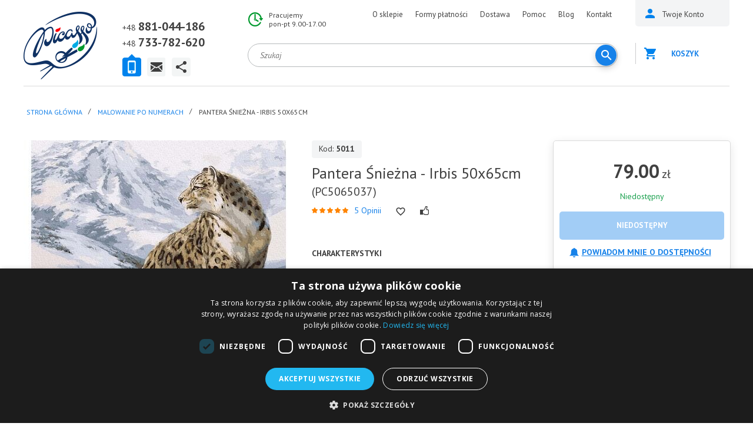

--- FILE ---
content_type: text/html; charset=utf-8
request_url: https://ipicasso.pl/malowanie-po-numerach/sniezna-pantera-pc5065037
body_size: 25208
content:
	<!DOCTYPE html><html
dir="ltr" lang="pl"><head><meta
charset="UTF-8" /><meta
name="viewport" content="width=device-width, user-scalable=no"><title>Pantera Śnieżna - Irbis 50cmx65cm - Obraz do namalowania - iPicasso</title><base
href="https://ipicasso.pl/" /><meta
name="ahrefs-site-verification" content="4a6b0553ac3d40aeceb7bea2cb3c44bced638afc1b4d64f6c433aca6f34192ed"><meta
name="description" content="Szukasz kreatywnego zajęcia? Malowanie po numerach to świetna zabawa rozwijająca zdolności manualne. Wybierz „Pantera Śnieżna - Irbis”." /><meta
property="og:title" content="Pantera Śnieżna - Irbis 50cmx65cm - Obraz do namalowania - iPicasso" /><meta
property="og:type" content="website" /><meta
property="og:url" content="https://ipicasso.pl/malowanie-po-numerach/sniezna-pantera-pc5065037" /><meta
property="og:image" content="https://ipicasso.pl/image/cache/data/goods/00000005011-460x347.jpg" /><meta
property="og:site_name" content="iPicasso.pl " /><link
href="https://ipicasso.pl/image/data/favicon.png" rel="icon" /><link
href="https://ipicasso.pl/malowanie-po-numerach/sniezna-pantera-pc5065037" rel="canonical" /><link
rel="apple-touch-icon" href="https://ipicasso.pl/image/data/favicon.png"><link
rel="apple-touch-icon" sizes="76x76" href="https://ipicasso.pl/image/data/favicon.png"><link
rel="apple-touch-icon" sizes="120x120" href="https://ipicasso.pl/image/data/favicon.png"><link
rel="apple-touch-icon" sizes="152x152" href="https://ipicasso.pl/image/data/favicon.png"><link
rel="preconnect" href="https://fonts.gstatic.com/" crossorigin><link
href="https://fonts.googleapis.com/css?family=Open+Sans:400,700|PT+Sans:400,400i,700,700i&amp;subset=cyrillic&amp;display=swap" rel="stylesheet" property="stylesheet"  ><link
rel="stylesheet" type="text/css" href="catalog/view/theme/ava/stylesheet/stylesheet.css?v19" property="stylesheet"  /><link
rel="stylesheet" property="stylesheet"  type="text/css" href="catalog/view/javascript/prettyphoto/prettyphoto/prettyPhoto.css" media="screen" /><link
rel="stylesheet" property="stylesheet"  type="text/css" href="catalog/view/theme/ava/stylesheet/owl.carousel.css" media="screen" /><link
rel="stylesheet" property="stylesheet"  type="text/css" href="catalog/view/theme/ava/stylesheet/owl.theme.default.css" media="screen" /><link
rel="stylesheet" property="stylesheet"  type="text/css" href="catalog/view/javascript/jquery/colorbox/colorbox.css" media="screen" /><link
rel="stylesheet" property="stylesheet"  type="text/css" href="system/cache/seocmspro.css" media="screen" /><link
rel="stylesheet" property="stylesheet"  type="text/css" href="catalog/view/javascript/emoji/css/emoji.css" media="screen" /><link
rel="stylesheet" property="stylesheet"  type="text/css" href="catalog/view/javascript/wysibb/theme/default/wbbtheme.css" media="screen" /><link
rel="stylesheet" property="stylesheet"  type="text/css" href="catalog/view/javascript/blog/rating/jquery.rating.css" media="screen" />
 <script   type="text/javascript" src="//ajax.googleapis.com/ajax/libs/jquery/1.10.2/jquery.min.js"></script> 
 <script defer type="text/javascript" src="/index.php?route=module/js_lang"></script> <script type="text/javascript" >jQuery.fn.addBack = jQuery.fn.andSelf;</script> <script  src="https://ajax.googleapis.com/ajax/libs/jqueryui/1.12.1/jquery-ui.min.js"></script> <script type="text/javascript" src="//cdnjs.cloudflare.com/ajax/libs/jqueryui-touch-punch/0.2.3/jquery.ui.touch-punch.min.js"></script> <script  type="text/javascript" src="catalog/view/javascript/jquery/ui/external/jquery.cookie.js"></script> <script type="text/javascript" src="catalog/view/javascript/common.js?v20"></script> <script id='merchantWidgetScript' src="https://www.gstatic.com/shopping/merchant/merchantwidget.js" defer></script> <script type="text/javascript">merchantWidgetScript.addEventListener('load', function () {
            merchantwidget.start({
                position: 'LEFT_BOTTOM',
                sideMargin: 21,
                bottomMargin: 33,
                mobileSideMargin: 11,
                mobileBottomMargin: 19
            });
        });</script>  <script>(function(w,d,s,l,i){w[l]=w[l]||[];w[l].push({'gtm.start':
new Date().getTime(),event:'gtm.js'});var f=d.getElementsByTagName(s)[0],
j=d.createElement(s),dl=l!='dataLayer'?'&l='+l:'';j.async=true;j.src=
'https://www.googletagmanager.com/gtm.js?id='+i+dl;f.parentNode.insertBefore(j,f);
})(window,document,'script','dataLayer','GTM-5GDKHCN');</script> 
 <script async src="https://www.googletagmanager.com/gtag/js?id=UA-106985790-1"></script> <script>window.dataLayer = window.dataLayer || [];
  function gtag(){dataLayer.push(arguments);}
gtag('js', new Date());
gtag('config', 'UA-106985790-1');
gtag('config', 'AW-823335657');</script>  <script src="https://integrations.etrusted.com/applications/widget.js/v2" defer async></script> </head><body
id="" class="product _3169 malowanie-po-numerach"  class="">
<header
id="header"><div
class="wrapper mm-sticky"><div
class="in"><div
class="logo">
<a
href="https://ipicasso.pl/"></a></div><div
class="headermenucontainer"></div><div
class="mobile_contact">
<a
href="tel:+48881044186">+48 881-044-186</a>
<a
href="mailto:ipicasso.pl@gmail.com">ipicasso.pl@gmail.com</a></div><div
class="topcontacts"><div
class="tabs"><div
class="block1 tabs__content active"><div
class="line"><span>+48 </span><a
href="tel:+48881044186">881-044-186</a></div><div
class="line"><span>+48 </span><a
href="tel:+48733782620">733-782-620</a></div></div><div
class="block3 tabs__content"><div
class="line"><span>Napisz do nas</span></div><div
class="line"><a
href="mailto:ipicasso.pl@gmail.com">ipicasso.pl@gmail.com</a></div></div><div
class="block4 tabs__content"><div
class="line">
<a
href="https://www.facebook.com/ipicassopl" class="tc-ico-fb"></a>
<a
href="https://www.youtube.com/channel/UC3R-7uyqcRQUm5rffznf35Q" class="tc-ico-yt"></a>
<a
href="https://www.instagram.com/ipicasso.pl/" class="tc-ico-im"></a></div></div><ul
class="tabs__caption"><li
class="active"><a
href="#" class="ico1"></a></li><li><a
href="#" class="ico3"></a></li><li><a
href="#" class="ico4"></a></li></ul></div></div><div
class="wrap_1"><div
class="hours"><div
class="line">Pracujemy</div><div
class="line">pon-pt 9.00-17.00</div></div><div
class="topmenu"><ul><li><a
href="/rozdzial-informacyjny/ipicassopl/o-nas">O sklepie</a></li><li><a
href="/rozdzial-informacyjny/pomoc-dla-kupujacego/formy-platnosci/">Formy płatności</a></li><li><a
href="/rozdzial-informacyjny/pomoc-dla-kupujacego/dostawa/">Dostawa</a></li><li><a
href="/rozdzial-informacyjny/pomoc-dla-kupujacego/">Pomoc</a></li><li><a
href="/blog/">Blog</a></li><li><a
href="/rozdzial-informacyjny/ipicassopl/kontakt/">Kontakt</a></li></ul> <script type="text/javascript">$('div.topmenu ul li').each(function () {if (this.getElementsByTagName("a")[0].href == location.href) this.className = "active";});</script> </div><div
class="clear"></div><table
width="100%"><tr><td
width="100%"  style="vertical-align: top;"><div
class="search"><div
id="header_search" class="search2">
<input
class="top-search2" type="text" name="search" placeholder="Szukaj" value="" /><div
class="button-search" style="" ></div></div></div></td><td
style="min-width: 30px;" style="vertical-align: top;">
<a
href="https://ipicasso.pl/wishlist/" class="like-heart-link" style="display:none;" ><div
class="like like-heart" id="like-heart"></div>
</a></td></tr></table></div><div
class="wrap_2"><div
id="mobile_menu_button">
<a
id="nav-icon3" href="#mobile_menu">
<span></span>
<span></span>
<span></span>
<span></span>
</a></div><div
class="user_area">
<button
id="m_search_button">
<svg
height="18px" version="1.1" viewBox="0 0 18 18" width="18px" xmlns="http://www.w3.org/2000/svg" xmlns:sketch="http://www.bohemiancoding.com/sketch/ns" xmlns:xlink="http://www.w3.org/1999/xlink"><title/><desc/><defs/><g
fill="none" fill-rule="evenodd" id="Page-1" stroke="none" stroke-width="1"><g
fill="#0083ed" id="Core" transform="translate(-339.000000, -381.000000)"><g
transform="translate(339.000000, 381.000000)"><path
d="M12.5,11 L11.7,11 L11.4,10.7 C12.4,9.6 13,8.1 13,6.5 C13,2.9 10.1,0 6.5,0 C2.9,0 0,2.9 0,6.5 C0,10.1 2.9,13 6.5,13 C8.1,13 9.6,12.4 10.7,11.4 L11,11.7 L11,12.5 L16,17.5 L17.5,16 L12.5,11 L12.5,11 Z M6.5,11 C4,11 2,9 2,6.5 C2,4 4,2 6.5,2 C9,2 11,4 11,6.5 C11,9 9,11 6.5,11 L6.5,11 Z" id="Shape"/></g></g></g></svg>
</button><div
class="cabinet">
<a
href="https://ipicasso.pl/wishlist/" class="like-heart-link" style="display:none;" ><div
class="like like-heart"></div>
</a>
<a
href="/login/" class="menu_name"><span>Twoje Konto</span></a></div><div
id="cart"><div
class="cart empty "><div
class="heading">
<a >
Koszyk 			</a></div><div
class="content"><div
class="c_in"><div
class="empty">Koszyk jest pusty!<br
/><br
/></div></div></div></div></div>
 <script type="text/javascript">$(function() {
        $('#close_cart').on('click', function (event) {
            event.preventDefault();
            $('#cart').removeClass('active');
        });
    });</script> </div></div><div
class="clear"></div></div></div>
</header><div
class="header-100"><div
class="hidden"><div
id="menu"><ul
class="m2"><li>	<a
href="https://ipicasso.pl/malowanie-po-numerach/">Malowanie po numerach<span></span></a><div><ul><li><a
href="https://ipicasso.pl/malowanie-po-numerach/abstrakcja/"><img
src="https://ipicasso.pl/image/cache/no_image_white-1x1.jpg"> Abstrakcja <span
class="kolvo">109</span></a></li><li><a
href="https://ipicasso.pl/malowanie-po-numerach/architektura/"><img
src="https://ipicasso.pl/image/cache/no_image_white-1x1.jpg"> Architektura <span
class="kolvo">28</span></a></li><li><a
href="https://ipicasso.pl/malowanie-po-numerach/astronomia-i-kosmos/"><img
src="https://ipicasso.pl/image/cache/no_image_white-1x1.jpg"> Astronomia i kosmos <span
class="kolvo">27</span></a></li><li><a
href="https://ipicasso.pl/malowanie-po-numerach/bez-ramy/"><img
src="https://ipicasso.pl/image/cache/no_image_white-1x1.jpg"> Bez ramy <span
class="kolvo">261</span></a></li><li><a
href="https://ipicasso.pl/malowanie-po-numerach/jedzenie-i-picie/"><img
src="https://ipicasso.pl/image/cache/no_image_white-1x1.jpg"> Jedzenie i picie <span
class="kolvo">32</span></a></li><li><a
href="https://ipicasso.pl/malowanie-po-numerach/kolorowanki-antystresowe/"><img
src="https://ipicasso.pl/image/cache/no_image_white-1x1.jpg"> Kolorowanki antystresowe <span
class="kolvo">72</span></a></li><li><a
href="https://ipicasso.pl/malowanie-po-numerach/kolorowanki-dla-dzieci/"><img
src="https://ipicasso.pl/image/cache/no_image_white-1x1.jpg"> Kolorowanki dla dzieci <span
class="kolvo">99</span></a></li><li><a
href="https://ipicasso.pl/malowanie-po-numerach/krajobrazy/"><img
src="https://ipicasso.pl/image/cache/no_image_white-1x1.jpg"> Krajobrazy <span
class="kolvo">532</span></a></li><li><a
href="https://ipicasso.pl/malowanie-po-numerach/kwiaty/"><img
src="https://ipicasso.pl/image/cache/no_image_white-1x1.jpg"> Kwiaty <span
class="kolvo">325</span></a></li><li><a
href="https://ipicasso.pl/malowanie-po-numerach/mandala/"><img
src="https://ipicasso.pl/image/cache/no_image_white-1x1.jpg"> Mandala <span
class="kolvo">4</span></a></li><li><a
href="https://ipicasso.pl/malowanie-po-numerach/martwa-natura/"><img
src="https://ipicasso.pl/image/cache/no_image_white-1x1.jpg"> Martwa natura <span
class="kolvo">153</span></a></li><li><a
href="https://ipicasso.pl/malowanie-po-numerach/miasta-i-kraje/"><img
src="https://ipicasso.pl/image/cache/no_image_white-1x1.jpg"> Miasta i Kraje <span
class="kolvo">98</span></a></li><li><a
href="https://ipicasso.pl/malowanie-po-numerach/natura/"><img
src="https://ipicasso.pl/image/cache/no_image_white-1x1.jpg"> Natura <span
class="kolvo">446</span></a></li><li><a
href="https://ipicasso.pl/malowanie-po-numerach/obrazy-ludzi/"><img
src="https://ipicasso.pl/image/cache/no_image_white-1x1.jpg"> Obrazy ludzi <span
class="kolvo">412</span></a></li><li><a
href="https://ipicasso.pl/malowanie-po-numerach/obrazy-znanych-artystow/"><img
src="https://ipicasso.pl/image/cache/no_image_white-1x1.jpg"> Obrazy znanych artystów <span
class="kolvo">50</span></a></li><li><a
href="https://ipicasso.pl/malowanie-po-numerach/na-okraglej-ramie/"><img
src="https://ipicasso.pl/image/cache/no_image_white-1x1.jpg"> Okrągle <span
class="kolvo">32</span></a></li><li><a
href="https://ipicasso.pl/malowanie-po-numerach/religia/"><img
src="https://ipicasso.pl/image/cache/no_image_white-1x1.jpg"> Religia <span
class="kolvo">33</span></a></li><li><a
href="https://ipicasso.pl/malowanie-po-numerach/romans/"><img
src="https://ipicasso.pl/image/cache/no_image_white-1x1.jpg"> Romans <span
class="kolvo">34</span></a></li><li><a
href="https://ipicasso.pl/malowanie-po-numerach/transport/"><img
src="https://ipicasso.pl/image/cache/no_image_white-1x1.jpg"> Transport <span
class="kolvo">82</span></a></li><li><a
href="https://ipicasso.pl/malowanie-po-numerach/obrazy-ze-zlotymi-metalicznymi-farbami/"><img
src="https://ipicasso.pl/image/cache/no_image_white-1x1.jpg"> Złote (metaliczne) farby <span
class="kolvo">36</span></a></li><li><a
href="https://ipicasso.pl/malowanie-po-numerach/zwierzeta/"><img
src="https://ipicasso.pl/image/cache/no_image_white-1x1.jpg"> Zwierzęta <span
class="kolvo">450</span></a></li></ul></div></li><li>	<a
href="https://ipicasso.pl/diamentowa-mozaika/">Diamentowa Mozaika</a></li><li>	<a
href="https://ipicasso.pl/ramy-do-obrazow/">Ramy do obrazów<span></span></a><div><ul><li><a
href="https://ipicasso.pl/ramy-do-obrazow/biale-ramy/"><img
src="https://ipicasso.pl/image/cache/no_image_white-1x1.jpg"> Białę ramy <span
class="kolvo">10</span></a></li><li><a
href="https://ipicasso.pl/ramy-do-obrazow/brazowe-ramy/"><img
src="https://ipicasso.pl/image/cache/no_image_white-1x1.jpg"> Brązowe ramy <span
class="kolvo">30</span></a></li><li><a
href="https://ipicasso.pl/ramy-do-obrazow/czarne-ramy/"><img
src="https://ipicasso.pl/image/cache/no_image_white-1x1.jpg"> Czarne ramy <span
class="kolvo">7</span></a></li><li><a
href="https://ipicasso.pl/ramy-do-obrazow/jasne-ramy/"><img
src="https://ipicasso.pl/image/cache/no_image_white-1x1.jpg"> Jasne ramy <span
class="kolvo">23</span></a></li><li><a
href="https://ipicasso.pl/ramy-do-obrazow/blekitne-i-niebieskie-ramy/"><img
src="https://ipicasso.pl/image/cache/no_image_white-1x1.jpg"> Niebieskie i błękitne i ramy <span
class="kolvo">10</span></a></li><li><a
href="https://ipicasso.pl/ramy-do-obrazow/orzechowo-zlote-ramy/"><img
src="https://ipicasso.pl/image/cache/no_image_white-1x1.jpg"> Orzechowo-złote ramy <span
class="kolvo">16</span></a></li><li><a
href="https://ipicasso.pl/ramy-do-obrazow/ramy-w-naturalnych-kolorach-drewna/"><img
src="https://ipicasso.pl/image/cache/no_image_white-1x1.jpg"> Ramy w naturalnych kolorach drewna <span
class="kolvo">20</span></a></li><li><a
href="https://ipicasso.pl/ramy-do-obrazow/ramy-wenge/"><img
src="https://ipicasso.pl/image/cache/no_image_white-1x1.jpg"> Ramy wenge <span
class="kolvo">10</span></a></li><li><a
href="https://ipicasso.pl/ramy-do-obrazow/ramy-z-passe-partout/"><img
src="https://ipicasso.pl/image/cache/no_image_white-1x1.jpg"> Ramy z passe partout <span
class="kolvo">20</span></a></li><li><a
href="https://ipicasso.pl/ramy-do-obrazow/rozowe-ramy/"><img
src="https://ipicasso.pl/image/cache/no_image_white-1x1.jpg"> Różowe ramy <span
class="kolvo">4</span></a></li><li><a
href="https://ipicasso.pl/ramy-do-obrazow/srebrne-ramy/"><img
src="https://ipicasso.pl/image/cache/no_image_white-1x1.jpg"> Srebrne ramy <span
class="kolvo">14</span></a></li><li><a
href="https://ipicasso.pl/ramy-do-obrazow/stare-i-postarzane-ramy/"><img
src="https://ipicasso.pl/image/cache/no_image_white-1x1.jpg"> Stare I postarzane ramy <span
class="kolvo">34</span></a></li><li><a
href="https://ipicasso.pl/ramy-do-obrazow/szare-i-grafitowe-ramy/"><img
src="https://ipicasso.pl/image/cache/no_image_white-1x1.jpg"> Szare i grafitowe ramy <span
class="kolvo">6</span></a></li><li><a
href="https://ipicasso.pl/ramy-do-obrazow/zielone-ramy/"><img
src="https://ipicasso.pl/image/cache/no_image_white-1x1.jpg"> Zielone ramy <span
class="kolvo">11</span></a></li><li><a
href="https://ipicasso.pl/ramy-do-obrazow/zlote-ramy/"><img
src="https://ipicasso.pl/image/cache/no_image_white-1x1.jpg"> Złote ramy <span
class="kolvo">34</span></a></li></ul></div></li><li>	<a
href="https://ipicasso.pl/akcesoria-artystyczne-ponad-300-tytulow-darmowa-dostawa/">Akcesoria artystyczne</a></li><li>	<a
href="https://ipicasso.pl/papercraft-3d-modele/">Papercraft 3D modele<span></span></a><div><ul><li><a
href="https://ipicasso.pl/papercraft-3d-modele/dekoracje-scienne/"><img
src="https://ipicasso.pl/image/cache/no_image_white-1x1.jpg"> Dekoracje ścienne i wiszące <span
class="kolvo">17</span></a></li><li><a
href="https://ipicasso.pl/papercraft-3d-modele/figurki-do-wnetrz/"><img
src="https://ipicasso.pl/image/cache/no_image_white-1x1.jpg"> Figurki do wnętrz <span
class="kolvo">15</span></a></li><li><a
href="https://ipicasso.pl/papercraft-3d-modele/maski/"><img
src="https://ipicasso.pl/image/cache/no_image_white-1x1.jpg"> Maski <span
class="kolvo">6</span></a></li></ul></div></li></ul></div><div
class="mobile-menu"></div><div
class="menu-button"><i
class="fa fa-bars"></i> Kategorie</div>
<nav
class="mobile-category"><ul
data-breakpoint="2000" class="flexnav"><li><a
href="https://ipicasso.pl/">Strona główna</a></li><li>	<a
href="https://ipicasso.pl/malowanie-po-numerach/">Malowanie po numerach<span></span></a><ul><li><a
href="https://ipicasso.pl/malowanie-po-numerach/abstrakcja/">Abstrakcja <span
class="kolvo">109</span></a></li><li><a
href="https://ipicasso.pl/malowanie-po-numerach/architektura/">Architektura <span
class="kolvo">28</span></a></li><li><a
href="https://ipicasso.pl/malowanie-po-numerach/astronomia-i-kosmos/">Astronomia i kosmos <span
class="kolvo">27</span></a></li><li><a
href="https://ipicasso.pl/malowanie-po-numerach/bez-ramy/">Bez ramy <span
class="kolvo">261</span></a></li><li><a
href="https://ipicasso.pl/malowanie-po-numerach/jedzenie-i-picie/">Jedzenie i picie <span
class="kolvo">32</span></a></li><li><a
href="https://ipicasso.pl/malowanie-po-numerach/kolorowanki-antystresowe/">Kolorowanki antystresowe <span
class="kolvo">72</span></a></li><li><a
href="https://ipicasso.pl/malowanie-po-numerach/kolorowanki-dla-dzieci/">Kolorowanki dla dzieci <span
class="kolvo">99</span></a></li><li><a
href="https://ipicasso.pl/malowanie-po-numerach/krajobrazy/">Krajobrazy <span
class="kolvo">532</span></a></li><li><a
href="https://ipicasso.pl/malowanie-po-numerach/kwiaty/">Kwiaty <span
class="kolvo">325</span></a></li><li><a
href="https://ipicasso.pl/malowanie-po-numerach/mandala/">Mandala <span
class="kolvo">4</span></a></li><li><a
href="https://ipicasso.pl/malowanie-po-numerach/martwa-natura/">Martwa natura <span
class="kolvo">153</span></a></li><li><a
href="https://ipicasso.pl/malowanie-po-numerach/miasta-i-kraje/">Miasta i Kraje <span
class="kolvo">98</span></a></li><li><a
href="https://ipicasso.pl/malowanie-po-numerach/natura/">Natura <span
class="kolvo">446</span></a></li><li><a
href="https://ipicasso.pl/malowanie-po-numerach/obrazy-ludzi/">Obrazy ludzi <span
class="kolvo">412</span></a></li><li><a
href="https://ipicasso.pl/malowanie-po-numerach/obrazy-znanych-artystow/">Obrazy znanych artystów <span
class="kolvo">50</span></a></li><li><a
href="https://ipicasso.pl/malowanie-po-numerach/na-okraglej-ramie/">Okrągle <span
class="kolvo">32</span></a></li><li><a
href="https://ipicasso.pl/malowanie-po-numerach/religia/">Religia <span
class="kolvo">33</span></a></li><li><a
href="https://ipicasso.pl/malowanie-po-numerach/romans/">Romans <span
class="kolvo">34</span></a></li><li><a
href="https://ipicasso.pl/malowanie-po-numerach/transport/">Transport <span
class="kolvo">82</span></a></li><li><a
href="https://ipicasso.pl/malowanie-po-numerach/obrazy-ze-zlotymi-metalicznymi-farbami/">Złote (metaliczne) farby <span
class="kolvo">36</span></a></li><li><a
href="https://ipicasso.pl/malowanie-po-numerach/zwierzeta/">Zwierzęta <span
class="kolvo">450</span></a></li></ul></li><li>	<a
href="https://ipicasso.pl/diamentowa-mozaika/">Diamentowa Mozaika</a></li><li>	<a
href="https://ipicasso.pl/ramy-do-obrazow/">Ramy do obrazów<span></span></a><ul><li><a
href="https://ipicasso.pl/ramy-do-obrazow/biale-ramy/">Białę ramy <span
class="kolvo">10</span></a></li><li><a
href="https://ipicasso.pl/ramy-do-obrazow/brazowe-ramy/">Brązowe ramy <span
class="kolvo">30</span></a></li><li><a
href="https://ipicasso.pl/ramy-do-obrazow/czarne-ramy/">Czarne ramy <span
class="kolvo">7</span></a></li><li><a
href="https://ipicasso.pl/ramy-do-obrazow/jasne-ramy/">Jasne ramy <span
class="kolvo">23</span></a></li><li><a
href="https://ipicasso.pl/ramy-do-obrazow/blekitne-i-niebieskie-ramy/">Niebieskie i błękitne i ramy <span
class="kolvo">10</span></a></li><li><a
href="https://ipicasso.pl/ramy-do-obrazow/orzechowo-zlote-ramy/">Orzechowo-złote ramy <span
class="kolvo">16</span></a></li><li><a
href="https://ipicasso.pl/ramy-do-obrazow/ramy-w-naturalnych-kolorach-drewna/">Ramy w naturalnych kolorach drewna <span
class="kolvo">20</span></a></li><li><a
href="https://ipicasso.pl/ramy-do-obrazow/ramy-wenge/">Ramy wenge <span
class="kolvo">10</span></a></li><li><a
href="https://ipicasso.pl/ramy-do-obrazow/ramy-z-passe-partout/">Ramy z passe partout <span
class="kolvo">20</span></a></li><li><a
href="https://ipicasso.pl/ramy-do-obrazow/rozowe-ramy/">Różowe ramy <span
class="kolvo">4</span></a></li><li><a
href="https://ipicasso.pl/ramy-do-obrazow/srebrne-ramy/">Srebrne ramy <span
class="kolvo">14</span></a></li><li><a
href="https://ipicasso.pl/ramy-do-obrazow/stare-i-postarzane-ramy/">Stare I postarzane ramy <span
class="kolvo">34</span></a></li><li><a
href="https://ipicasso.pl/ramy-do-obrazow/szare-i-grafitowe-ramy/">Szare i grafitowe ramy <span
class="kolvo">6</span></a></li><li><a
href="https://ipicasso.pl/ramy-do-obrazow/zielone-ramy/">Zielone ramy <span
class="kolvo">11</span></a></li><li><a
href="https://ipicasso.pl/ramy-do-obrazow/zlote-ramy/">Złote ramy <span
class="kolvo">34</span></a></li></ul></li><li>	<a
href="https://ipicasso.pl/akcesoria-artystyczne-ponad-300-tytulow-darmowa-dostawa/">Akcesoria artystyczne</a></li><li>	<a
href="https://ipicasso.pl/papercraft-3d-modele/">Papercraft 3D modele<span></span></a><ul><li><a
href="https://ipicasso.pl/papercraft-3d-modele/dekoracje-scienne/">Dekoracje ścienne i wiszące <span
class="kolvo">17</span></a></li><li><a
href="https://ipicasso.pl/papercraft-3d-modele/figurki-do-wnetrz/">Figurki do wnętrz <span
class="kolvo">15</span></a></li><li><a
href="https://ipicasso.pl/papercraft-3d-modele/maski/">Maski <span
class="kolvo">6</span></a></li></ul></li></ul>
</nav></div></div><div
id="landscape_placeholder"><div>
<img
src="image/rotate_device.png" alt=""><div
class="title">Please rotate your device</div><div
class="text">We don't support landscape mode yet. Please go back to portrait mode for the best experience.</div></div></div><div
class="in mainwrapp"><div
id="notification"></div><div
id="ppheader"><div
class="in"><div
class="img">
<img
itemprop="image" id="zoom"
src="https://ipicasso.pl/image/cache/data/goods/00000005011-460x347.jpg"
title="Pantera Śnieżna - Irbis 50x65cm malowanie po numerach"
alt="Pantera Śnieżna - Irbis 50x65cm malowanie po numerach" /></div><div
class="left"><div
class="name">Pantera Śnieżna - Irbis 50x65cm</div><div
class="clear"></div><div
class="code sku">Kod: <b>5011</b></div><div
class="rating"><img
src="catalog/view/theme/ava/image/stars-5.png" alt="5" /></div><div
class="reviews"><a
onclick="$('a[href=\'#tab-review\']').trigger('click'); $('#tab-description').hide(); $('html, body').animate({ scrollTop: $('a[href=\'#tab-review\']').offset().top - 75}, 650); return false;">5  Opinii</a></div></div><div
class="cart"><div
class="cartbutton"><div
class="newcartbtn_w2" style="display: none;">
<a
href="/cart/" class="newcartbtn2">W koszyku <span><i>0</i> szt.</span><div
class="getcarthint">PRZEJŹ DO KOSZYKA</div></a><div
class="plusone hint" title="Dodaj więcej">+1</div></div>
<a
type="button" title="NIEDOSTĘPNY"  id="button-nocart" disabled class="button button-disabled" style='background-color: #a2cdf6;' > NIEDOSTĘPNY</a></div></div><div
class="right"><div
class="price_w"><div
class="price clear"><div
class="price-default formated_price" >79.00<span>  zł</span></div></div></div><div
class="stock"><div
class="orange"><span><a
onclick="$('a[href=\'#tab-availability\']').trigger('click'); $('html, body').animate({ scrollTop: $('a[href=\'#tab-availability\']').offset().top - 75}, 650); return false;">Niedostępny</a></span></div></div></div></div></div><div
itemscope  itemtype="//schema.org/Product" class="productclass"><div
class="pp_breadcrumb_w"><div
id="bc_menucontainer"></div><div
class="breadcrumb"><ul
itemscope itemtype="https://schema.org/BreadcrumbList"><li
itemprop="itemListElement" itemscope
itemtype="https://schema.org/ListItem" ><i><span></span></i><a
href="https://ipicasso.pl/" itemprop="item" ><span
itemprop="name" >Strona główna</span></a><meta
itemprop="position" content="1" /></li><li
itemprop="itemListElement" itemscope
itemtype="https://schema.org/ListItem" ><i><span> &raquo; </span></i><a
href="https://ipicasso.pl/malowanie-po-numerach/" itemprop="item" ><span
itemprop="name" >Malowanie po numerach</span></a><meta
itemprop="position" content="2" /></li><li
itemprop="itemListElement" itemscope
itemtype="https://schema.org/ListItem" ><i><span> &raquo; </span></i><span
itemprop="name" >Pantera Śnieżna - Irbis 50x65cm</span><meta
itemprop="position" content="3" /></li></ul></div></div><div
class="hiddenleftpanel"><div
class="leftside" ><div
class="inw"><div
class="mainmenu polversion" ><div
class="leftselectwrap"><div
class="topselect"><div
class="wrap"><div
class="top-contact__wrapper" id="getaddress"><div
class="top-contact__list"><div
class="top-contact__list__input">
<i
class="top-contact__list__input_marker sprite-marker"></i>
Katalog towarów                                    <i
class="top-contact__list__input_arrow sprite-arr-down"></i></div><div
class="top-contact__list__input_open"><ul><li
class="ico113 active">
<a
href="https://ipicasso.pl/malowanie-po-numerach/">Malowanie po numerach <span
class="kolvo">1545</span> </a></li><li
class="ico115">
<a
href="https://ipicasso.pl/diamentowa-mozaika/">Diamentowa Mozaika <span
class="kolvo">193</span> </a></li><li
class="ico116">
<a
href="https://ipicasso.pl/ramy-do-obrazow/">Ramy do obrazów <span
class="kolvo">191</span> </a></li><li
class="ico243">
<a
href="https://ipicasso.pl/akcesoria-artystyczne-ponad-300-tytulow-darmowa-dostawa/">Akcesoria artystyczne <span
class="kolvo">2</span> </a></li><li
class="ico165">
<a
href="https://ipicasso.pl/papercraft-3d-modele/">Papercraft 3D modele <span
class="kolvo">38</span> </a></li></ul></div></div></div></div></div></div><div
id="s_menu" class="leftnormalmenu"><ul><li
class="ico113 active">
<a
href="https://ipicasso.pl/malowanie-po-numerach/">Malowanie po numerach <span
class="kolvo">1545</span> </a></li><li
class="ico115">
<a
href="https://ipicasso.pl/diamentowa-mozaika/">Diamentowa Mozaika <span
class="kolvo">193</span> </a></li><li
class="ico116">
<a
href="https://ipicasso.pl/ramy-do-obrazow/">Ramy do obrazów <span
class="kolvo">191</span> </a></li><li
class="ico243">
<a
href="https://ipicasso.pl/akcesoria-artystyczne-ponad-300-tytulow-darmowa-dostawa/">Akcesoria artystyczne <span
class="kolvo">2</span> </a></li><li
class="ico165">
<a
href="https://ipicasso.pl/papercraft-3d-modele/">Papercraft 3D modele <span
class="kolvo">38</span> </a></li></ul></div></div></div></div></div><div
class="maincontent"  ><div
class="category-details"><div
class="pc_left"><div
class="image">
<a
href="https://ipicasso.pl/image/cache/data/goods/00000005011-800x800.jpg" class="colorbox" id="zoom_link1">
<img
itemprop="image" id="image"
src="https://ipicasso.pl/image/cache/data/goods/00000005011-460x347.jpg"
title='Pantera Śnieżna - Irbis 50x65cm malowanie po numerach'
alt='Pantera Śnieżna - Irbis 50x65cm malowanie po numerach'
data-zoom-image="https://ipicasso.pl/image/cache/data/goods/00000005011-800x800.jpg"/>
</a></div><div
class="hidden" id="duplicate_of_thumbs" >
<a
href="https://ipicasso.pl/image/cache/data/goods/00000005011-800x800.jpg"  title="Pantera Śnieżna - Irbis 50x65cm malowanie po numerach"  data="https://ipicasso.pl/image/cache/data/goods/00000005011-460x347.jpg"  class="selected  " class="zoom_additional" data-image="https://ipicasso.pl/image/cache/data/goods/00000005011-460x347.jpg" data-zoom-image="https://ipicasso.pl/image/cache/data/goods/00000005011-800x800.jpg" rel="prettyPhoto[pp_gal1]"	/>
</a>
<a
href="https://ipicasso.pl/image/cache/data/goods/00000005011_1-800x800.jpg"
title="Pantera Śnieżna - Irbis 50x65cm malowanie po numerach"
data="https://ipicasso.pl/image/cache/data/goods/00000005011_1-94x76.jpg"
class=" "                                                                                                                                                                                                                                      class="zoom_additional"
data-image="https://ipicasso.pl/image/cache/data/goods/00000005011_1-460x347.jpg"
data-zoom-image=""
rel="prettyPhoto[pp_gal1]"
/>
</a>
<a
href="https://ipicasso.pl/image/cache/data/goods/00000005011_2-800x800.jpg"
title="Pantera Śnieżna - Irbis 50x65cm malowanie po numerach"
data="https://ipicasso.pl/image/cache/data/goods/00000005011_2-94x76.jpg"
class=" "                                                                                                                                                                                                                                      class="zoom_additional"
data-image="https://ipicasso.pl/image/cache/data/goods/00000005011_2-460x347.jpg"
data-zoom-image=""
rel="prettyPhoto[pp_gal1]"
/>
</a>
<a
href="https://ipicasso.pl/image/cache/data/goods/00000005011_3-800x800.jpg"
title="Pantera Śnieżna - Irbis 50x65cm malowanie po numerach"
data="https://ipicasso.pl/image/cache/data/goods/00000005011_3-94x76.jpg"
class=" "                                                                                                                                                                                                                                      class="zoom_additional"
data-image="https://ipicasso.pl/image/cache/data/goods/00000005011_3-460x347.jpg"
data-zoom-image=""
rel="prettyPhoto[pp_gal1]"
/>
</a>
<a
href="https://ipicasso.pl/image/cache/data/goods/00000005011_4-800x800.jpg"
title="Pantera Śnieżna - Irbis 50x65cm malowanie po numerach"
data="https://ipicasso.pl/image/cache/data/goods/00000005011_4-94x76.jpg"
class=" "                                                                                                                                                                                                                                      class="zoom_additional"
data-image="https://ipicasso.pl/image/cache/data/goods/00000005011_4-460x347.jpg"
data-zoom-image=""
rel="prettyPhoto[pp_gal1]"
/>
</a>
<a
href="https://ipicasso.pl/image/cache/data/goods/00000005011_5-800x800.jpg"
title="Pantera Śnieżna - Irbis 50x65cm malowanie po numerach"
data="https://ipicasso.pl/image/cache/data/goods/00000005011_5-94x76.jpg"
class=" "                                                                                                                                                                                                                                      class="zoom_additional"
data-image="https://ipicasso.pl/image/cache/data/goods/00000005011_5-460x347.jpg"
data-zoom-image=""
rel="prettyPhoto[pp_gal1]"
/>
</a>
<a
href="https://ipicasso.pl/image/cache/data/goods/00000005011_6-800x800.jpg"
title="Pantera Śnieżna - Irbis 50x65cm malowanie po numerach"
data="https://ipicasso.pl/image/cache/data/goods/00000005011_6-94x76.jpg"
class=" "                                                                                                                                                                                                                                      class="zoom_additional"
data-image="https://ipicasso.pl/image/cache/data/goods/00000005011_6-460x347.jpg"
data-zoom-image=""
rel="prettyPhoto[pp_gal1]"
/>
</a></div><div
class="image-additional"><div
id="gallery"><div
id="owl-example-addimg"><div
class="owl-carousel owl-theme" >
<a
href="https://ipicasso.pl/image/cache/data/goods/00000005011-800x800.jpg"
title="Pantera Śnieżna - Irbis 50x65cm malowanie po numerach"
data="https://ipicasso.pl/image/cache/data/goods/00000005011-460x347.jpg"
class="selected  "                                                                                                                                                                                                                                   class="zoom_additional"
data-image="https://ipicasso.pl/image/cache/data/goods/00000005011-460x347.jpg"
data-zoom-image="https://ipicasso.pl/image/cache/data/goods/00000005011-800x800.jpg"
/>
<img
src="https://ipicasso.pl/image/cache/data/goods/00000005011-94x76.jpg"
title="Pantera Śnieżna - Irbis 50x65cm malowanie po numerach"
alt="Pantera Śnieżna - Irbis 50x65cm malowanie po numerach"
/>
</a>
<a
href="https://ipicasso.pl/image/cache/data/goods/00000005011_1-800x800.jpg"
title="Pantera Śnieżna - Irbis 50x65cm"
data="https://ipicasso.pl/image/cache/data/goods/00000005011_1-94x76.jpg"
class=" "                                                                                                                                                                                                                                      class="zoom_additional"
data-image="https://ipicasso.pl/image/cache/data/goods/00000005011_1-460x347.jpg"
data-zoom-image=""
/>
<img
src="https://ipicasso.pl/image/cache/data/goods/00000005011_1-94x76.jpg"
title="Pantera Śnieżna - Irbis 50x65cm malowanie po numerach"
alt="Pantera Śnieżna - Irbis 50x65cm malowanie po numerach" />
</a>
<a
href="https://ipicasso.pl/image/cache/data/goods/00000005011_2-800x800.jpg"
title="Pantera Śnieżna - Irbis 50x65cm"
data="https://ipicasso.pl/image/cache/data/goods/00000005011_2-94x76.jpg"
class=" "                                                                                                                                                                                                                                      class="zoom_additional"
data-image="https://ipicasso.pl/image/cache/data/goods/00000005011_2-460x347.jpg"
data-zoom-image=""
/>
<img
src="https://ipicasso.pl/image/cache/data/goods/00000005011_2-94x76.jpg"
title="Pantera Śnieżna - Irbis 50x65cm malowanie po numerach"
alt="Pantera Śnieżna - Irbis 50x65cm malowanie po numerach" />
</a>
<a
href="https://ipicasso.pl/image/cache/data/goods/00000005011_3-800x800.jpg"
title="Pantera Śnieżna - Irbis 50x65cm"
data="https://ipicasso.pl/image/cache/data/goods/00000005011_3-94x76.jpg"
class=" "                                                                                                                                                                                                                                      class="zoom_additional"
data-image="https://ipicasso.pl/image/cache/data/goods/00000005011_3-460x347.jpg"
data-zoom-image=""
/>
<img
src="https://ipicasso.pl/image/cache/data/goods/00000005011_3-94x76.jpg"
title="Pantera Śnieżna - Irbis 50x65cm malowanie po numerach"
alt="Pantera Śnieżna - Irbis 50x65cm malowanie po numerach" />
</a>
<a
href="https://ipicasso.pl/image/cache/data/goods/00000005011_4-800x800.jpg"
title="Pantera Śnieżna - Irbis 50x65cm"
data="https://ipicasso.pl/image/cache/data/goods/00000005011_4-94x76.jpg"
class=" "                                                                                                                                                                                                                                      class="zoom_additional"
data-image="https://ipicasso.pl/image/cache/data/goods/00000005011_4-460x347.jpg"
data-zoom-image=""
/>
<img
src="https://ipicasso.pl/image/cache/data/goods/00000005011_4-94x76.jpg"
title="Pantera Śnieżna - Irbis 50x65cm malowanie po numerach"
alt="Pantera Śnieżna - Irbis 50x65cm malowanie po numerach" />
</a>
<a
href="https://ipicasso.pl/image/cache/data/goods/00000005011_5-800x800.jpg"
title="Pantera Śnieżna - Irbis 50x65cm"
data="https://ipicasso.pl/image/cache/data/goods/00000005011_5-94x76.jpg"
class=" "                                                                                                                                                                                                                                      class="zoom_additional"
data-image="https://ipicasso.pl/image/cache/data/goods/00000005011_5-460x347.jpg"
data-zoom-image=""
/>
<img
src="https://ipicasso.pl/image/cache/data/goods/00000005011_5-94x76.jpg"
title="Pantera Śnieżna - Irbis 50x65cm malowanie po numerach"
alt="Pantera Śnieżna - Irbis 50x65cm malowanie po numerach" />
</a>
<a
href="https://ipicasso.pl/image/cache/data/goods/00000005011_6-800x800.jpg"
title="Pantera Śnieżna - Irbis 50x65cm"
data="https://ipicasso.pl/image/cache/data/goods/00000005011_6-94x76.jpg"
class=" "                                                                                                                                                                                                                                      class="zoom_additional"
data-image="https://ipicasso.pl/image/cache/data/goods/00000005011_6-460x347.jpg"
data-zoom-image=""
/>
<img
src="https://ipicasso.pl/image/cache/data/goods/00000005011_6-94x76.jpg"
title="Pantera Śnieżna - Irbis 50x65cm malowanie po numerach"
alt="Pantera Śnieżna - Irbis 50x65cm malowanie po numerach" />
</a></div><div
class="prev_a"></div><div
class="next_a"></div><div
class="clear"></div></div></div></div></div><div
class="pc_middle"><meta
itemprop="sku" content="5011" /><meta
itemprop="productID" content="3169" /><meta
property="product:category" content="4778"><div
itemprop="model" class="sku">Kod: <b>5011</b></div><h1 itemprop="name">Pantera Śnieżna - Irbis 50x65cm</h1><div
class="name_code">(PC5065037)</div><div
class="rate-panel clear"><div
class="reiting"><img
src="catalog/view/theme/ava/image/stars-5.png" alt="5" /></div><div
class="reviews"><a
onclick="$('a[href=\'#tab-review\']').trigger('click'); $('html, body').animate({ scrollTop: $('a[href=\'#tab-review\']').offset().top - 75}, 650); return false;" class="scroll-to-review-tab">5  Opinii</a></div><div
class="like "><a
class="hint " title=" Do wybranych" onclick="addToWishList('3169',this);"></a></div><div
class="share"><a
class="socialhint" data-tooltip-content="#socialsharing"></a><div
class="hidden"><ul
class="white-popup" id="socialsharing"><li>
<button
class="social_share ico-fb" data-type="fb">Facebook</button></li><li>
<button
class="social_share ico-tw" data-type="tw">Twitter</button></li></ul></div></div></div><div
class="clear"></div><div
class="charac">
<header>Charakterystyki</header><dl><dt>Fabuła</dt><dd>Zwierzęta</dd><div
class="clear"></div><dt>Format obrazu</dt><dd>Pojedynczy obraz</dd><div
class="clear"></div><dt>Jakie płótno</dt><dd>Płótno naciągnięte na ramę</dd><div
class="clear"></div><dt>Marka</dt><dd>Picasso</dd><div
class="clear"></div><dt>Rozmiar obrazu, cm</dt><dd>50x65</dd><div
class="clear"></div><dt> GTIN</dt><dd>5905525515648</dd><div
class="clear"></div>										<a
class="attribute-more" >Szczegółowe charakterystyki</a></dl></div><div
class="infoleft"></div></div><div
class="pc_right"><div
class="product-info">
<span
itemprop="offers" itemscope itemtype = "https://schema.org/Offer"><link
itemprop="url" href="https://ipicasso.pl/malowanie-po-numerach/sniezna-pantera-pc5065037" /><meta
itemprop="price" content="79.00" /><meta
itemprop="priceCurrency" content="PLN" /><meta
itemprop="sku" content="5011" /><link
itemprop="availability" href="https://schema.org/OutOfStock" /><link
itemprop="itemCondition" href="https://schema.org/NewCondition" /><meta
itemprop="name" content="Pantera Śnieżna - Irbis 50x65cm 50x65" />
<span
itemprop="seller" itemscope  itemtype="https://schema.org/Organization" /><meta
itemprop="name" content="IPICASSO Sp. z o.o."  />
</span>
</span><div
itemprop="brand" itemtype="https://schema.org/Brand" itemscope><meta
itemprop="name" content="Picasso" /></div><div
class="price formated_price" >
79.00<span>  zł</span></div><div
class="stock">Niedostępny</div><br><div
class="cart"><div
class="cart-inside"><div
class="cartbutton"><div
class="newcartbtn_w" style="display: none;">
<a
href="/cart/" class="newcartbtn">W koszyku <span><i>0</i> szt.</span><div
class="getcarthint">PRZEJŹ DO KOSZYKA</div></a><div
class="plusone hint" title="Dodaj więcej">+1</div></div>
<a
type="button" title="NIEDOSTĘPNY"  id="button-nocart" disabled class="button button-disabled" style='background-color: #a2cdf6;' > NIEDOSTĘPNY</a></div>
<a
href="javascript:void(0);" data-id="3169" class="notify notifypl">POWIADOM MNIE O DOSTĘPNOŚCI</a></div></div></div><div
class="howtoget"><div
id="deliveryhint" class="hidden" style="width: 1000px;"><div
class="textcontent"><div
class="category-details"><div
class="category-details-top"><div
class="delivery-h1">Warunki wysyłki</div></div><p>
<strong>Czas przygotowania i wysyłki</strong> – &nbsp;jest to czas od momentu otrzymania zamówienia przez Sprzedawcę do momentu przekazania zamówienia firmie kurierskiej dla dostawy. W tym okresie Sprzedawca przetwarza, potwierdza, uzupełnia Zamówienie i przekazuje go firmie kurierskiej.</p><p>
<strong><em>Warunki wysyłki</em></strong></p><p>
Dla wysyłki i dostawy akceptowane są przetworzone i potwierdzone przez sprzedawcę zamówienia. Szczegółowe informacje na temat procedury przetwarzania zamówienia są&nbsp;<a
href="/rozdzial-informacyjny/pomoc-dla-kupujacego/jak-zamowic/#tab-2" target="_blank" >tutaj</a>.</p><p>
<strong><em>Czas wysyłki</em></strong></p><p>
Standardowy czas przetwarzania i potwierdzania&nbsp;natychmiast&nbsp;opłaconych po zarejestrowaniu zamówień oraz zamówień, za które opłata jest realizowana w momencie dostawy,&nbsp;<strong>wynosi 1-3 godziny</strong>&nbsp;(w godzinach pracy Sprzedawcy).</p><p>
Jeżeli sprzedawca potwierdza zamówienie w dniu roboczym przed godziną 12.00,&nbsp; zamówienie zostanie wysłane w tym samym dniu; Jeżeli po 12.00 – zamówienie zostanie wysłane w następnym dniu roboczym.</p><p>
Wysyłka odbywa się codziennie od poniedziałku do piątku.</p><p>
Czas przetwarzania i potwierdzania zamówień może zostać przedłużony o czas wymagany dla:</p><ul><li>
Potwierdzenia faktu zapłaty za Towar;</li><li>
Dostarczenia brakujących w zamówieniu Towarów do magazynu Sprzedawcy.</li></ul></div></div></div><div
id="worlddeliveryhint" class="hidden" style="width: 1000px;"><div
class="textcontent"><div
class="category-details"><div
class="category-details-top"><div
class="delivery-h1">Warunki dostawy</div></div><p>
<strong>Czas dostawy</strong> – jest to faktyczny czas dostawy towaru od momentu przekazania towaru firmie kurierskiej do momentu otrzymania towaru prze Klienta.</p><p>
<strong><em>Warunki dostawy</em></strong></p><p>
Dla wysyłki i dostawy akceptowane są przetworzone i potwierdzone przez Sprzedawcę zamówienia.</p><p>
Dostawa towaru Klientowi odbywa się za adresą, która została zaznaczona w Zamówieniu Klienta.</p><p>
<strong>Dostawa jest bezpłatna&nbsp;</strong>w całej Polsce przy kwocie zamówienia<strong>&nbsp;130 zł i wyżej.</strong></p><p>
<strong><em>Czas dostawy</em></strong></p><p>
<strong>Standardowy czas dostawy – w następnym dniu roboczym po wysyłce&nbsp;</strong>w przedziale od 9.00 do 20.00 (najczęściej przedział czasowy odbioru wynosi od 10.00 do 16.00).&nbsp;</p><p>
W godzinach szczytu (Święta Państwowe, Boże Narodzenie) lub w przypadku siły wyższej (wypadki drogowe, korki, trudne warunki atmosferyczne) czas dostawy może wzrosnąć o 1-2 dni roboczych.</p><p>
Czas dostawy poza granicami Polski wynosi od 2 dni roboczych i jest podany w momencie składania zamówienia.</p></div></div></div><div
id="paymenthint" class="hidden" style="width: 1000px;"><div
class="textcontent"><div
class="category-details"><div
class="category-details-top"><div
class="delivery-h1">Warunki dostawy</div></div><p><strong>Czas dostawy</strong> – jest to faktyczny czas dostawy towaru od momentu przekazania towaru firmie kurierskiej do momentu otrzymania towaru prze Klienta.</p><p><strong>Warunki dostawy</strong></p><p>Dla wysyłki i dostawy akceptowane są przetworzone i potwierdzone przez sprzedawcę zamówienia po przedwstępnej 100% zapłacie od nabywcy.</p><p><strong>Dostawa zagraniczna jest płatna i nie zależy od kwoty zamówienia. </strong></p><p><strong>Koszt wysyłki - od 20 zł i zależy od kraju do jakiego jest skierowana.</strong></p><p><strong><em>Czas dostawy</em></strong></p><p><strong>Standardowy czas dostawy – od 2-3 dni roboczych w następnym dniu roboczym po wysyłce.</strong></p><p>W godzinach szczytu (Święta Państwowe, Boże Narodzenie) lub w przypadku siły wyższej (wypadki drogowe, korki, trudne warunki atmosferyczne) czas dostawy może wzrosnąć o 1-2 dni roboczych.</p><p>Więcej informacji na temat terminów, rodzajów i kosztów wysyłki można znaleźć <a
href="/rozdzial-informacyjny/pomoc-dla-kupujacego/dostawa/#tab-2" target="_blank">tutaj</a>.</p></div></div></div><div
class="howtogethead">
KOSZT I CZAS DOSTAWY</div><div
class="post clear"><div
class="left">
<b>Wysyłka</b><br>
<a
data-fancybox data-options='{"touch" : false}' data-src="#deliveryhint" href="javascript:;">Warunki wysyłki</a></div><div
class="right">
<span
class="green">1 dzień</span><br>
<span
class="gray">roboczy</span></div></div><div
class="courier clear"><div
class="left">
<b>Dostawa</b> <span
class="gray">gratis od</span> <span
class="green">130 zł</span><br>
<a
data-fancybox data-options='{"touch" : false}' data-src="#worlddeliveryhint" href="javascript:;">Warunki dostawy</a></div><div
class="right">
<span
class="green">1-2 dni</span><br>
<span
class="gray">robocze</span></div></div><div
class="wwcourier clear"><div
class="left">
<b>Dostawa zagraniczna</b> <br/><span
class="gray">Koszt wysyłki od</span> <span
class="green">20 zł</span><br>
<a
data-fancybox data-options='{"touch" : false}' data-src="#paymenthint" href="javascript:;">Warunki dostawy</a></div><div
class="right">
<span
class="green">od 3 dni</span><br>
<span
class="gray">roboczych</span></div></div></div></div><div
class="clear"></div><div
class="right"><div
class="description"><div
class="inforight hidden"></div></div></div></div><hr><div
id="product_works" style="height:286px;"><div
id="user_images" style=""><div
class="box"><div
class="box-heading">Podziel się pozytywną energią i zainspiruj innych na twórczość:</div><div
class="box-content"><div
id="owl-userimages" class="owl-carousel owl-theme" style="display: block; opacity: 1;"><div
class="owl-carousel owl-theme"><div
class="item"><div
class="image">
<a
href="https://ipicasso.pl/image/cache/downloads/kkvbzz909w7h04-800x800.jpg"
title=""
data="https://ipicasso.pl/image/cache/downloads/kkvbzz909w7h04-200x160.jpg"
class="uimage zoom_additional"
rel="prettyPhoto[pp_gal]"                                                                                                                                                                                                                                       class="zoom_additional"
data-image="https://ipicasso.pl/image/cache/downloads/kkvbzz909w7h04-800x800.jpg"
data-zoom-image="https://ipicasso.pl/image/cache/downloads/kkvbzz909w7h04-800x800.jpg" >
<img
id="zoom"
src="https://ipicasso.pl/image/cache/downloads/kkvbzz909w7h04-200x160.jpg"
alt=""/>
</a></div></div><div
class="item"><div
class="image">
<a
href="https://ipicasso.pl/image/cache/downloads/q86lq1syn510wf-800x800.jpg"
title=""
data="https://ipicasso.pl/image/cache/downloads/q86lq1syn510wf-200x160.jpg"
class="uimage zoom_additional"
rel="prettyPhoto[pp_gal]"                                                                                                                                                                                                                                       class="zoom_additional"
data-image="https://ipicasso.pl/image/cache/downloads/q86lq1syn510wf-800x800.jpg"
data-zoom-image="https://ipicasso.pl/image/cache/downloads/q86lq1syn510wf-800x800.jpg" >
<img
id="zoom"
src="https://ipicasso.pl/image/cache/downloads/q86lq1syn510wf-200x160.jpg"
alt=""/>
</a></div></div></div><div
class="prev_a"></div><div
class="next_a"></div><div
class="clear"></div></div></div></div> <script type="text/javascript" >$(document).ready(function(){
					var owlui = $("#owl-userimages .owl-carousel");
					owlui.owlCarousel({
						loop: false,
						items: 5,
						dots: true,
						margin: 20,
						responsive : {
							// breakpoint from 0 up
							0 : {
								margin: 10,
							},
							// breakpoint from 480 up
							480 : {
								margin: 10,
							},
							// breakpoint from 768 up
							768 : {
								margin: 20
							}
						},
						onInitialized: function(e){
							console.log("1");
							if (e.item.count<6) {
								console.log(e.item.count);
								$("#owl-userimages .prev_a").addClass("disabled");
								$("#owl-userimages .next_a").addClass("disabled");
							}
						}
					});
					$("#owl-userimages .prev_a").on("click", function () {
						owlui.trigger('prev.owl.carousel');
					});
					$("#owl-userimages .next_a").on("click", function () {
						owlui.trigger('next.owl.carousel');
					});
					$("a[rel^='prettyPhoto']").prettyPhoto();
				});</script> </div></div><div
id="tabs" class="htabs" ><div
class="in">
<a
href="#tab-description">OPIS</a>
<a
href="#tab-review">OPINIE (5)</a></div></div><div
id="tabdivider"></div><div
id="tab-review" class="tab-content"><div
id="review"></div></div><div
id="tab-mywork-upload"></div><div
id="tab-description" class="tab-content"><div
class="product-description"  ><h2>Pantera Śnieżna - Irbis &mdash; kategoria zwierzęta</h2><p>Samodzielne malowanie obraz&oacute;w nigdy nie było łatwiejsze! Jeśli chcesz się poczuć jak prawdziwy artysta zam&oacute;w zestaw do malowania po numerach. Na czym to polega? W zam&oacute;wieniu otrzymasz wszystkie niezbędne akcesoria &mdash; pł&oacute;tno, farby, pędzle, arkusz kontrolny oraz instrukcję. Na pł&oacute;tnie wyznaczone są pola z numerkami. Twoim zadaniem jest ich zamalowanie odpowiednim kolorem. Gdy wypełnisz wszystkie ponumerowane pola, otrzymasz wyjątkowy obraz przedstawiający śnieżną panterę.</p><p>Malowanie po numerach to aktualny hit w branży malarskiej i rozrywkowej. Zajęcie to stało się nowym hobby wielu klient&oacute;w. W naszej ofercie znajdziesz zestawy o r&oacute;żnym stopniu trudności. Zapewniamy, że wszystkie z nich przyniosą oczekiwaną satysfakcję.</p><p>Jeśli masz pytania, skontaktuj się z naszym sklepem.</p><meta
itemprop="description" content="Szukasz kreatywnego zajęcia? Malowanie po numerach to świetna zabawa rozwijająca zdolności manualne. Wybierz „Pantera Śnieżna - Irbis”." /></div><div
class="tab-attribute" ><div
class="attribute_group_name">Podstawowe cechy charakterystyczne</div><ul><li
style="overflow:visible"><div
class="attr-name">Fabuła</div><div
class="attr-value">Zwierzęta</div><div
class="clearfix"></div></li><li
style="overflow:visible"><div
class="attr-name">Format obrazu</div><div
class="attr-value">Pojedynczy obraz</div><div
class="clearfix"></div></li><li
style="overflow:visible"><div
class="attr-name">Jakie płótno</div><div
class="attr-value">Płótno naciągnięte na ramę</div><div
class="clearfix"></div></li><li
style="overflow:visible"><div
class="attr-name">Marka</div><div
class="attr-value">Picasso</div><div
class="clearfix"></div></li><li
style="overflow:visible"><div
class="attr-name">Rozmiar obrazu, cm</div><div
class="attr-value">50x65</div><div
class="clearfix"></div></li><li
style="overflow:visible"><div
class="attr-name">Seria</div><div
class="attr-value">Classic</div><div
class="clearfix"></div></li></ul><div
class="attribute_group_name">Dodatkowe cechy charakterystyczne</div><ul><li
style="overflow:visible"><div
class="attr-name">Ilość kolorów w zestawie, szt</div><div
class="attr-value">24</div><div
class="clearfix"></div></li><li
style="overflow:visible"><div
class="attr-name">Trudność ( od 1 do 5)</div><div
class="attr-value">3</div><div
class="clearfix"></div></li><li
style="overflow:visible"><div
class="attr-name">Wymaga złożenia</div><div
class="attr-value">Nie</div><div
class="clearfix"></div></li></ul><div
class="attribute_group_name">Kompletność</div><ul><li
class="checked"><div
class="attr-name">Piękne opakowanie <span></span></div><div
class="clearfix"></div></li><li
class="checked"><div
class="attr-name"> Zagruntowane, bawełniane płótno na blejtramie <span></span></div><div
class="clearfix"></div></li><li
class="checked"><div
class="attr-name"> Elementy mocowania obrazu na ścianie <span></span></div><div
class="clearfix"></div></li><li
class="checked"><div
class="attr-name"> Zestaw farb akrylowych na bazie nietoksycznych składników <span></span></div><div
class="clearfix"></div></li><li
class="checked"><div
class="attr-name"> Farby są pakowane w próżniowe pojemniczki, nie wymagają mieszania <span></span></div><div
class="clearfix"></div></li><li
class="checked"><div
class="attr-name"> Zestaw pędzli o różnej grubości z elastycznego włókna nylonowego – 5 szt. <span></span></div><div
class="clearfix"></div></li><li
class="checked"><div
class="attr-name"> Arkusz kontrolny dla sprawdzania (powtórzony schemat graficzny) <span></span></div><div
class="clearfix"></div></li><li
class="checked"><div
class="attr-name"> Instrukcja w języku polskim <span></span></div><div
class="clearfix"></div></li></ul><div
class="product-description"><ul
class="counterparty" style="display: none"><li><b>Impoter w Polsce:</b> IPICASSO Sp. z o.o., ul. Słoneczna 194, 05-506 Kolonia Lesznowola, Polska</li></ul></div></div></div><div
id="tabdivider2"></div>
<span
id="cmswidget-3"><div
class="container_reviews" id="doptuircd_container_reviews_product_id_3169">
<noindex><div
class="container_reviews_vars" style="display: none"><div
class="mark">product_id</div><div
class="mark_id">3169</div><div
class="theme">ava</div><div
class="exec"></div><div
class="visual_editor"></div><div
class="mylist_position">3</div><div
class="thislist">czoxOiIzIjs=</div><div
class="text_wait">Prosimy poczekać...</div><div
class="visual_rating">1</div><div
class="signer">0</div><div
class="imagebox">colorbox</div><div
class="prefix">doptuircd_</div></div>
</noindex><div
class="width100 overflowhidden lineheight1">&nbsp;</div><div
id="doptuircd_div_comment_3169" ><div
id="doptuircd_comment_3169" ><div
class="container_comments" id="container_comments_product_id_3169">
<noindex><div
class="container_comments_vars" id="container_comments_vars_product_id_3169" style="display: none"><div
class="mark">product_id</div><div
class="mark_id">3169</div><div
class="text_rollup_down">rolldown</div><div
class="text_rollup">rollup</div><div
class="visual_editor"></div><div
class="sorting">desc</div><div
class="page">1</div><div
class="mylist_position">3</div><div
class="text_voted_blog_plus">text_voted_blog_plus</div><div
class="text_voted_blog_minus">text_voted_blog_minus</div><div
class="text_all">Wszystko</div><div
class="prefix">doptuircd_</div></div>
</noindex><div
class="re_top clear"><div
class="left"><div
class="head">OGÓLNA OCENA TOWARU:</div><div
class="stars"><div
itemprop="aggregateRating" itemtype="http://schema.org/AggregateRating" itemscope><meta
itemprop="reviewCount" content="5" /><meta
itemprop="ratingValue" content="4" /></div>
<img
src="/catalog/view/theme/ava/image/bigstar4-0.png" />
<b>5 opinii: </b></div></div><div
class="right"><div
class="text">
Podziel się swoją opinią i opowiedz o tym produkcie innym!</div>
<a
href="/login"  class=" button">
ZALOGUJ SIĘ I NAPISZ OPINIĘ			</a></div><div
class="clearfix"></div></div><div
class="doptuircd_comment_work" id="doptuircd_comment_work_0" style="margin-bottom: 10px;"></div><div
class="h1" style="margin-bottom: 15px;">Opinie klientów <span
class="review_count">5</span></div><div
itemprop="review" itemscope itemtype="http://schema.org/Review"><div
id="comment_link_4683" class="doptuircd_form_customer_pointer comment_content level_0"><meta
itemprop="itemReviewed" content="Pantera Śnieżna - Irbis 50x65cm"/><div
class="container_comment_vars" id="container_comment_product_id_3169_4683" style="display: none"><div
class="comment_id">4683</div></div><div
class="padding10 " style=""><div
class="seocmspro_author"><div
class="name" style="font-size: 18px;line-height: 22px;"
itemprop="author"  itemscope itemtype="https://schema.org/Person"  >
<span
itemprop="name">MONIKA  </span></div><div
class="buyer_status">
<span
class="seocmspro_buy">Został zakupiony ten produkt</span></div><div
class="com_date_added"  itemprop="datePublished"  content="2023-03-23" >23.03.2023</div><div
class="clear"></div><div
class="rating"  itemprop="reviewRating" itemscope itemtype="http://schema.org/Rating" ><meta
itemprop="worstRating" content = "0"><meta
itemprop="ratingValue" content = "3" ><meta
itemprop="bestRating" content = "5"> 													<img
style="border: 0px;"  title="3" alt="3" src="catalog/view/theme/ava/image/re_star_3.png"><div
class="text">
Średnia</div></div></div><div
class="width100 overflowhidden lineheight1">&nbsp;</div><div
class="com_text color_000;"><div
itemprop="description"  class="bbcode-text" id="bbcode-text-4683">
Otrzymałam obraz niestety jeden zestaw farb nie był zapakowany próżniowo.<br
/>
Farby złej jakości tzn.prześwitują numerki oraz maluje się jak farbami w pierwszej klasie podstawówki.</div></div><div
class="plusminus clear"><div
class="width100"></div></div><div
class="foot clear"><div
class="make_answer_w" style="float: left;">
<a
href="javascript:void(0);" onlick="return false;" id="comment_id_reply_4683" class="comment_reply hrefajax rolldown button">KOMENTOWAĆ</a></div><div
class="voting  "  id="voting_4683" style="margin-right: 0px;"><div
class="floatright marginleft10">
<a
href="#blog_plus"   title="text_vote_blog_plus"   class="comment_yes blog_plus comments_vote " >text_review_yes</a><span
class="comments_stat"><span
class="score_plus">(0)</span></span><span
class="re_divider">|</span><a
href="#blog_minus"  title="text_vote_blog_minus"  class="comment_no blog_minus comments_vote " >text_review_no</a><span
class="comments_stat"><span
class="score_minus">(0)</span></span></div><div
class="mark positive " >
<span
class="text_karma">Opinia jest pomocna?</span>
<span
title="All 0: ↑0 i ↓0" class="score">
0						</span></div></div></div><div
class="overflowhidden width100 lineheight1 height1">&nbsp;</div><div
id="parent4683" class="comments_parent"><div
id="doptuircd_comment_work_4683" class="doptuircd_comment_work main_comment_container" style="margin-left: 75px;" ></div></div></div></div></div><div
itemprop="review" itemscope itemtype="http://schema.org/Review"><div
id="comment_link_3879" class="doptuircd_form_customer_pointer comment_content level_0"><meta
itemprop="itemReviewed" content="Pantera Śnieżna - Irbis 50x65cm"/><div
class="container_comment_vars" id="container_comment_product_id_3169_3879" style="display: none"><div
class="comment_id">3879</div></div><div
class="padding10 " style=""><div
class="seocmspro_author"><div
class="name" style="font-size: 18px;line-height: 22px;"
itemprop="author"  itemscope itemtype="https://schema.org/Person"  >
<span
itemprop="name">BEATA  </span></div><div
class="buyer_status">
<span
class="seocmspro_buy">Został zakupiony ten produkt</span></div><div
class="com_date_added"  itemprop="datePublished"  content="2022-07-03" >03.07.2022</div><div
class="clear"></div><div
class="rating"  itemprop="reviewRating" itemscope itemtype="http://schema.org/Rating" ><meta
itemprop="worstRating" content = "0"><meta
itemprop="ratingValue" content = "5" ><meta
itemprop="bestRating" content = "5"> 													<img
style="border: 0px;"  title="5" alt="5" src="catalog/view/theme/ava/image/re_star_5.png"><div
class="text">
Doskonała</div></div><div
class="ihave">
POLECAM TEN PRODUKT!</div></div><div
class="width100 overflowhidden lineheight1">&nbsp;</div><div
class="com_text color_000;"><div
itemprop="description"  class="bbcode-text" id="bbcode-text-3879">
Bardzo ładny obraz. Super prezent dla syna.</div></div><div
class="image_w clear"><div
class="image" style="display:inline; margin-right: 7px;">
<a
href="https://ipicasso.pl/image/cache/downloads/qxeigehpc84j62-800x800.jpg" data="https://ipicasso.pl/image/cache/downloads/qxeigehpc84j62-124x100.jpg" rel="prettyPhoto[gll3879]" class="zoom_additional" data-image="https://ipicasso.pl/image/cache/downloads/qxeigehpc84j62-800x800.jpg"  data-zoom-image="https://ipicasso.pl/image/cache/downloads/qxeigehpc84j62-800x800.jpg" style="width: 124px;text-align: center;height: 100px;">
<img
id="zoom" src="https://ipicasso.pl/image/cache/downloads/qxeigehpc84j62-124x100.jpg">
</a></div></div><div
class="plusminus clear"><div
class="width100"></div></div><div
class="foot clear"><div
class="make_answer_w" style="float: left;">
<a
href="javascript:void(0);" onlick="return false;" id="comment_id_reply_3879" class="comment_reply hrefajax rolldown button">KOMENTOWAĆ</a></div><div
class="voting  "  id="voting_3879" style="margin-right: 0px;"><div
class="floatright marginleft10">
<a
href="#blog_plus"   title="text_vote_blog_plus"   class="comment_yes blog_plus comments_vote " >text_review_yes</a><span
class="comments_stat"><span
class="score_plus">(0)</span></span><span
class="re_divider">|</span><a
href="#blog_minus"  title="text_vote_blog_minus"  class="comment_no blog_minus comments_vote " >text_review_no</a><span
class="comments_stat"><span
class="score_minus">(0)</span></span></div><div
class="mark positive " >
<span
class="text_karma">Opinia jest pomocna?</span>
<span
title="All 0: ↑0 i ↓0" class="score">
0						</span></div></div></div><div
class="overflowhidden width100 lineheight1 height1">&nbsp;</div><div
id="parent3879" class="comments_parent"><div
id="doptuircd_comment_work_3879" class="doptuircd_comment_work main_comment_container" style="margin-left: 75px;" ></div></div></div></div></div><div
itemprop="review" itemscope itemtype="http://schema.org/Review"><div
id="comment_link_3832" class="doptuircd_form_customer_pointer comment_content level_0"><meta
itemprop="itemReviewed" content="Pantera Śnieżna - Irbis 50x65cm"/><div
class="container_comment_vars" id="container_comment_product_id_3169_3832" style="display: none"><div
class="comment_id">3832</div></div><div
class="padding10 " style=""><div
class="seocmspro_author"><div
class="name" style="font-size: 18px;line-height: 22px;"
itemprop="author"  itemscope itemtype="https://schema.org/Person"  >
<span
itemprop="name">JATCZAK  </span></div><div
class="buyer_status">
<span
class="seocmspro_buy">Został zakupiony ten produkt</span></div><div
class="com_date_added"  itemprop="datePublished"  content="2022-06-10" >10.06.2022</div><div
class="clear"></div><div
class="rating"  itemprop="reviewRating" itemscope itemtype="http://schema.org/Rating" ><meta
itemprop="worstRating" content = "0"><meta
itemprop="ratingValue" content = "5" ><meta
itemprop="bestRating" content = "5"> 													<img
style="border: 0px;"  title="5" alt="5" src="catalog/view/theme/ava/image/re_star_5.png"><div
class="text">
Doskonała</div></div><div
class="ihave">
POLECAM TEN PRODUKT!</div></div><div
class="width100 overflowhidden lineheight1">&nbsp;</div><div
class="com_text color_000;"><div
itemprop="description"  class="bbcode-text" id="bbcode-text-3832">
Polecam, świetna zabawa. Obraz bardzo ładny.</div></div><div
class="image_w clear"><div
class="image" style="display:inline; margin-right: 7px;">
<a
href="https://ipicasso.pl/image/cache/downloads/euvkozwlrmvnlr-800x800.jpg" data="https://ipicasso.pl/image/cache/downloads/euvkozwlrmvnlr-124x100.jpg" rel="prettyPhoto[gll3832]" class="zoom_additional" data-image="https://ipicasso.pl/image/cache/downloads/euvkozwlrmvnlr-800x800.jpg"  data-zoom-image="https://ipicasso.pl/image/cache/downloads/euvkozwlrmvnlr-800x800.jpg" style="width: 124px;text-align: center;height: 100px;">
<img
id="zoom" src="https://ipicasso.pl/image/cache/downloads/euvkozwlrmvnlr-124x100.jpg">
</a></div></div><div
class="plusminus clear"><div
class="width100"><div><div
class="minus">Płótno nie było zbyt dobrze naciągnięte</div></div><div><div
class="plus">Dużo farby, mimo malowania grubą warstwo jeszcze została.</div></div></div></div><div
class="foot clear"><div
class="make_answer_w" style="float: left;">
<a
href="javascript:void(0);" onlick="return false;" id="comment_id_reply_3832" class="comment_reply hrefajax rolldown button">KOMENTOWAĆ</a></div><div
class="voting  "  id="voting_3832" style="margin-right: 0px;"><div
class="floatright marginleft10">
<a
href="#blog_plus"   title="text_vote_blog_plus"   class="comment_yes blog_plus comments_vote " >text_review_yes</a><span
class="comments_stat"><span
class="score_plus">(0)</span></span><span
class="re_divider">|</span><a
href="#blog_minus"  title="text_vote_blog_minus"  class="comment_no blog_minus comments_vote " >text_review_no</a><span
class="comments_stat"><span
class="score_minus">(0)</span></span></div><div
class="mark positive " >
<span
class="text_karma">Opinia jest pomocna?</span>
<span
title="All 0: ↑0 i ↓0" class="score">
0						</span></div></div></div><div
class="overflowhidden width100 lineheight1 height1">&nbsp;</div><div
id="parent3832" class="comments_parent"><div
id="doptuircd_comment_work_3832" class="doptuircd_comment_work main_comment_container" style="margin-left: 75px;" ></div></div></div></div></div><div
itemprop="review" itemscope itemtype="http://schema.org/Review"><div
id="comment_link_2994" class="doptuircd_form_customer_pointer comment_content level_0"><meta
itemprop="itemReviewed" content="Pantera Śnieżna - Irbis 50x65cm"/><div
class="container_comment_vars" id="container_comment_product_id_3169_2994" style="display: none"><div
class="comment_id">2994</div></div><div
class="padding10 " style=""><div
class="seocmspro_author"><div
class="name" style="font-size: 18px;line-height: 22px;"
itemprop="author"  itemscope itemtype="https://schema.org/Person"  >
<span
itemprop="name">SEBASTIAN  </span></div><div
class="buyer_status">
<span
class="seocmspro_buy">Został zakupiony ten produkt</span></div><div
class="com_date_added"  itemprop="datePublished"  content="2021-09-17" >17.09.2021</div><div
class="clear"></div><div
class="rating"  itemprop="reviewRating" itemscope itemtype="http://schema.org/Rating" ><meta
itemprop="worstRating" content = "0"><meta
itemprop="ratingValue" content = "5" ><meta
itemprop="bestRating" content = "5"> 													<img
style="border: 0px;"  title="5" alt="5" src="catalog/view/theme/ava/image/re_star_5.png"><div
class="text">
Doskonała</div></div></div><div
class="width100 overflowhidden lineheight1">&nbsp;</div><div
class="com_text color_000;"><div
itemprop="description"  class="bbcode-text" id="bbcode-text-2994">
Piękny obraz, 3 tygodnie  malowania ale warto było :):)</div></div><div
class="image_w clear"><div
class="image" style="display:inline; margin-right: 7px;">
<a
href="https://ipicasso.pl/image/cache/downloads/kkvbzz909w7h04-800x800.jpg" data="https://ipicasso.pl/image/cache/downloads/kkvbzz909w7h04-124x100.jpg" rel="prettyPhoto[gll2994]" class="zoom_additional" data-image="https://ipicasso.pl/image/cache/downloads/kkvbzz909w7h04-800x800.jpg"  data-zoom-image="https://ipicasso.pl/image/cache/downloads/kkvbzz909w7h04-800x800.jpg" style="width: 124px;text-align: center;height: 100px;">
<img
id="zoom" src="https://ipicasso.pl/image/cache/downloads/kkvbzz909w7h04-124x100.jpg">
</a></div></div><div
class="plusminus clear"><div
class="width100"><div><div
class="minus">brak drobnego pędzla</div></div><div><div
class="plus">dobrze kryjąca farba, wystarczający zapas farby, płutno wysokiej jakości... krótko mówiąc PEREKT :)</div></div></div></div><div
class="foot clear"><div
class="make_answer_w" style="float: left;">
<a
href="javascript:void(0);" onlick="return false;" id="comment_id_reply_2994" class="comment_reply hrefajax rolldown button">KOMENTOWAĆ</a></div><div
class="voting  "  id="voting_2994" style="margin-right: 0px;"><div
class="floatright marginleft10">
<a
href="#blog_plus"   title="text_vote_blog_plus"   class="comment_yes blog_plus comments_vote " >text_review_yes</a><span
class="comments_stat"><span
class="score_plus">(0)</span></span><span
class="re_divider">|</span><a
href="#blog_minus"  title="text_vote_blog_minus"  class="comment_no blog_minus comments_vote " >text_review_no</a><span
class="comments_stat"><span
class="score_minus">(0)</span></span></div><div
class="mark positive " >
<span
class="text_karma">Opinia jest pomocna?</span>
<span
title="All 0: ↑0 i ↓0" class="score">
0						</span></div></div></div><div
class="overflowhidden width100 lineheight1 height1">&nbsp;</div><div
id="parent2994" class="comments_parent"><div
id="doptuircd_comment_work_2994" class="doptuircd_comment_work main_comment_container" style="margin-left: 75px;" ></div></div></div></div></div><div
itemprop="review" itemscope itemtype="http://schema.org/Review"><div
id="comment_link_1771" class="doptuircd_form_customer_pointer comment_content level_0"><meta
itemprop="itemReviewed" content="Pantera Śnieżna - Irbis 50x65cm"/><div
class="container_comment_vars" id="container_comment_product_id_3169_1771" style="display: none"><div
class="comment_id">1771</div></div><div
class="padding10 " style=""><div
class="seocmspro_author"><div
class="name" style="font-size: 18px;line-height: 22px;"
itemprop="author"  itemscope itemtype="https://schema.org/Person"  >
<span
itemprop="name">JANUSZ  </span></div><div
class="buyer_status">
<span
class="seocmspro_buy">Dokonano zakupu na stronie sklepu</span></div><div
class="com_date_added"  itemprop="datePublished"  content="2020-09-07" >07.09.2020</div><div
class="clear"></div><div
class="rating"  itemprop="reviewRating" itemscope itemtype="http://schema.org/Rating" ><meta
itemprop="worstRating" content = "0"><meta
itemprop="ratingValue" content = "5" ><meta
itemprop="bestRating" content = "5"> 													<img
style="border: 0px;"  title="5" alt="5" src="catalog/view/theme/ava/image/re_star_5.png"><div
class="text">
Doskonała</div></div></div><div
class="width100 overflowhidden lineheight1">&nbsp;</div><div
class="com_text color_000;"><div
itemprop="description"  class="bbcode-text" id="bbcode-text-1771">
Piekne zdjecie.Ale,mozna uzyc fantazji.</div></div><div
class="image_w clear"><div
class="image" style="display:inline; margin-right: 7px;">
<a
href="https://ipicasso.pl/image/cache/downloads/q86lq1syn510wf-800x800.jpg" data="https://ipicasso.pl/image/cache/downloads/q86lq1syn510wf-124x100.jpg" rel="prettyPhoto[gll1771]" class="zoom_additional" data-image="https://ipicasso.pl/image/cache/downloads/q86lq1syn510wf-800x800.jpg"  data-zoom-image="https://ipicasso.pl/image/cache/downloads/q86lq1syn510wf-800x800.jpg" style="width: 124px;text-align: center;height: 100px;">
<img
id="zoom" src="https://ipicasso.pl/image/cache/downloads/q86lq1syn510wf-124x100.jpg">
</a></div></div><div
class="plusminus clear"><div
class="width100"><div><div
class="minus">Krótko o tym, co się nie spodobało. Jeżeli wszystko jest dobrze, pozostaw to pole pustym.</div></div><div><div
class="plus">OK</div></div></div></div><div
class="foot clear"><div
class="make_answer_w" style="float: left;">
<a
href="javascript:void(0);" onlick="return false;" id="comment_id_reply_1771" class="comment_reply hrefajax rolldown button">KOMENTOWAĆ</a></div><div
class="voting  "  id="voting_1771" style="margin-right: 0px;"><div
class="floatright marginleft10">
<a
href="#blog_plus"   title="text_vote_blog_plus"   class="comment_yes blog_plus comments_vote " >text_review_yes</a><span
class="comments_stat"><span
class="score_plus">(0)</span></span><span
class="re_divider">|</span><a
href="#blog_minus"  title="text_vote_blog_minus"  class="comment_no blog_minus comments_vote " >text_review_no</a><span
class="comments_stat"><span
class="score_minus">(0)</span></span></div><div
class="mark positive " >
<span
class="text_karma">Opinia jest pomocna?</span>
<span
title="All 0: ↑0 i ↓0" class="score">
0						</span></div></div></div><div
class="overflowhidden width100 lineheight1 height1">&nbsp;</div><div
id="parent1771" class="comments_parent"><div
id="doptuircd_comment_work_1771" class="doptuircd_comment_work main_comment_container" style="margin-left: 75px;" ></div></div></div></div></div><div
class="floatright hidden">entry_sorting
<select
name="sorting" class="comments_sorting" onchange="$('#comment').comments(this[this.selectedIndex].value);"><option
selected="selected" value="desc">text_sorting_desc</option><option
value="asc">text_sorting_asc</option>
</select></div><div
class="pagination"><div
class="results">Wyświetlono 1 do 5 z 5 (1 Stron)</div><div
class="total-products" style="display:none;">5</div></div></div></div><div
id="doptuircd_comment-title"></div><div
id="doptuircd_reply_comments2" style="display:none"><div
id="doptuircd_comment_work_" class="doptuircd_form_customer_pointer width100" style="margin-top: 20px;"><div
id="form_customer_none" style="display:none;"></div><div
class="form_customer doptuircd_form_customer" id="doptuircd_form_customer" style="display:none;"><form
action="https://ipicasso.pl/login/" method="post" enctype="multipart/form-data"><div
class="form_customer_content">
<a
href="#" style="float: right;"  class="hrefajax"  onclick="$('.doptuircd_form_customer').hide('slide', {direction: 'up' }, 'slow'); return false;">закрыть</a>
<b>E-Mail:</b><br
/>
<input
type="text" name="email" value="" />
<br
/>
<br
/>
<b>Hasło:</b><br
/>
<input
type="password" name="password" value="" />
<br
/>
<a
href="https://ipicasso.pl/forgot-password/">Wygeneruj nowe hasło</a><br
/>
<br
/>
<input
type="submit" value="Logowanie" class="button" />
<a
href="https://ipicasso.pl/simpleregister/" class="marginleft10">Регистрация</a>
<input
type="hidden" name="redirect" value="https://ipicasso.pl/malowanie-po-numerach/sniezna-pantera-pc5065037#tabs" /></div></form></div><form
id="doptuircd_form_work_" class="s111"><div
class="seocmspro_customer_name width100 overflowhidden"><div
class="seocmspro_author">
<input
type="text" name="name" placeholder="Imię"  onblur="if (this.value==''){this.value=''}" onfocus="if (this.value=='') this.value='';"   value="" onKeyUp="this.value = this.value.toUpperCase();" >
<input
type="text" name="email" placeholder="Email (nie będzie opublikowany)" value="" style="margin-left: 10px"><div
class="re_login" style="width: 345px; line-height: 20px;top: 8px;position: relative;">Jesteś już zarejestrowany? <a
href="/login/" class="textdecoration_none">Zaloguj</a> się i zostawiaj komentarze pod swoim imieniem.</div></div></div><textarea maxlength="200" name="text" id="doptuircd_editor_" style="resize:vertical;" class="blog-record-textarea doptuircd_editor blog-textarea_height" cols="40" placeholder="Zostawić komentarz ..."></textarea><br>
<span
class="text_note hidden">text_note</span><div
class="text_note" style="text-align: right; margin-top: 6px;"><span></span> Maksymalnie 200 znaków</div><div
class="bordernone width100 overflowhidden margintop5 lineheight1"></div><div
id="g-recaptcha" ></div><div
class="buttons"><div
class="left"><a
class="button button-comment" id="doptuircd_button-comment-0"><span> WYSŁAĆ</span></a></div></div></form></div></div></div><div
class="overflowhidden">&nbsp;</div></div>
</span><link
rel="stylesheet" href="https://maxcdn.bootstrapcdn.com/font-awesome/4.4.0/css/font-awesome.min.css"><link
href="/catalog/view/javascript/uploadfile/uploadfile.css?v2" rel="stylesheet"> <script type="text/javascript" src="/catalog/view/javascript/uploadfile/jquery.uploadfile.min.js"></script> <script src="https://www.google.com/recaptcha/api.js?onload=CaptchaCallback&render=explicit&hl=pl" async defer></script> <script type="text/javascript" >$(document).ready(function(){
			
					var prefix = 'doptuircd_';
			var cmswidget = '3';
			var data = $('#cmswidget-3').html($('#cmswidget-3').clone());
			$('#cmswidget-3').remove();
		data = $(data).html(); $('#tab-review').html(data);;
			delete data;
			delete prefix;
			delete cmswidget;
		
		imageboxinit('colorbox');
			});
	
	$(document).ready(function(){
		$(function() {
			// Initializes and creates emoji set from sprite sheet
			/*window.emojiPicker = new EmojiPicker({
				emojiable_selector: '[data-emojiable=true]',
				assetsPath: '../catalog/view/javascript/emoji/img/',
				popupButtonClasses: 'fa fa-smile-o'
			});
			setTimeout(function() {window.emojiPicker.discover();},3000);*/
		});
		//$('#doptuircd_comment_id_reply_0').click();
	});
	$(window).load(function() {
		var flag = 0;
		/*$.fn.tabs2 = function() {
		 var selector = this;
		 this.each(function() {
		 var obj = $(this);
		 $(obj.attr('href')).hide();
		 obj.click(function(e) {
		 $(selector).removeClass('selected');
		 $(this).addClass('selected');
		 $($(this).attr('href')).fadeIn();
		 $(selector).not(this).each(function(i, element) {
		 $($(element).attr('href')).hide();
		 });
		 if(flag == 1){
		 //$('html, body').animate({ scrollTop: $("#tabdivider").offset().top - 110}, 250);
		 }
		 flag = 1;
		 e.preventDefault;
		 //return false;
		 });
		 });
		 $(this).show();
		 console.log("rdy")
		 $(this).first().click();
		 };*/
		/*$('#tabs a').each(function() {
		 var obj = $(this);
		 $(obj.attr('href')).hide();
		 });*/
		//$('#tabs a').tabs2();
		if (typeof(tab_selector)==='undefined') {
			var tab_selector = '#tab-review';
		}
		/*setTimeout(function() {
		 var url = location.href, idx = url.indexOf("#")
		 var hash = idx != -1 ? url.substring(idx+1) : "";
		 console.log(hash);
		 if (hash!='') {
		 $('#tab-description').hide();
		 $('#'+hash).show();
		 if ($('#'+hash).length) {
		 var offset = $('#'+hash).offset().top;
		 } else {
		 var offset = '';
		 }
		 if (offset!='') {
		 $('html, body').animate({scrollTop: offset - 100}, 1000);
		 }
		 $('a[href=\''+'#'+hash+'\']').trigger('click');
		 }
		 if (hash=='user_images_anchor'){
		 var fffff = $('#user_images').offset().top-140;
		 $('html, body').animate({ scrollTop: fffff }, 'slow');
		 }
		 console.log("go1")
		 }, 350);*/
		
	});</script> <style>.ajax-file-upload:before{
		content: 'Dodać zdjęcie';
		display: block;
		position: absolute;
		color: #fff;
		text-transform: uppercase;
		width: 60px;
		text-align: center;
		left: 50%;
		margin-left: -30px;
		padding-top: 53px;
		font-weight: bold;
		line-height: 18px;
	}</style></div></div> <script type="text/javascript">$('.scroll-to-review-tab').click( function() {
			/*$('html, body').animate({
			 scrollTop: $("#tabs").offset().top
			 }, 600);*/
		});</script> <script type="text/javascript">$(document).ready(function(){
			// $('#tab-description').hide();
			/*setTimeout(function() {
			 var url = location.href, idx = url.indexOf("#")
			 var hash = idx != -1 ? url.substring(idx+1) : "";
			 if (hash!='') {
			 $('#tab-description').hide();
			 $('#'+hash).show();
			 if ($('#'+hash).length) {
			 var offset = $('#'+hash).offset().top;
			 } else {
			 var offset = '';
			 }
			 if (offset!='') {
			 $('html, body').animate({scrollTop: offset }, 1000);
			 }
			 $('a[href=\''+'#'+hash+'\']').trigger('click');
			 }
			 }, 350);*/
			//console.log($('.image-additional a').length);
			if ($('.image-additional a').length) {
				$("a[rel^='prettyPhoto']").prettyPhoto();
			} else {
				$("a#zoom_link1").prettyPhoto();
			}
			$('.zoom_additional').on('click',function(e){
				e.preventDefault();
				$("a[rel^='prettyPhoto']").prettyPhoto();
			});
			//$("a.uimage").prettyPhoto();
			/*if (location.hash) {
			 $('a[href='+location.hash+']').click();
			 var destination = $(location.hash).offset().top-100;
			 $('body, html').animate({ scrollTop: destination }, 300); //1100 - скорость
			 }*/
		});</script> <script type="text/javascript">$('#zoom_link1').on('click',function(e){
			e.preventDefault();
			$('#duplicate_of_thumbs a.selected').trigger('click');
		});
		/*$('.image-additional a').live('mouseenter',function(){
		 src = $(this).attr('data');
		 // $('.image-additional a').attr('rel','prettyPhoto[pp_gal]');
		 //    $(this).attr('rel','');
		 $('.image-additional a').removeClass('active');
		 $(this).addClass('active');
		 $('#image').attr('src',src);
		 });*/
		function plus() {
			q = $('input[name=quantity]').val();
			q++;
			$('input[name=quantity]').val(q);
		}
		function minus() {
			q = $('input[name=quantity]').val();
			if (q<=1) return;
			q--;
			$('input[name=quantity]').val(q);
		}</script> <script type="text/javascript">$('#button-cart').bind('click', function() {
			$.ajax({
				url: 'index.php?route=checkout/cart/add',
				type: 'post',
				data: $('.product-info input[type=\'text\'], .product-info input[type=\'hidden\'], .product-info input[type=\'radio\']:checked, #option-block input[type=\'radio\']:checked, .product-info input[type=\'checkbox\']:checked, .product-info select, .product-info textarea'),
				dataType: 'json',
				success: function(json) {
					$('.success, .warning, .attention, information, .error').remove();
					if (json['error']) {
						if (json['error']['option']) {
							for (i in json['error']['option']) {
								$('#option-' + i).after('<span class="error">' + json['error']['option'][i] + '</span>');
							}
						}
					}
					if (json['success']) {
						$('#notification').html('<div class="success" style="display: none;">' + json['success'] + '<img src="catalog/view/theme/ava/image/close.png" alt="" class="close" /></div>');
						$('.success').fadeIn('slow');
						if ($('#cart > .cart').hasClass('empty')){
							$('#cart > .cart').removeClass('empty');
							$('#cart > .cart').prepend('<span id="cart-total"><a>'+json['total']+'</a></span>');
						} else {
							$('#cart-total').html(json['total']);
						}
						if (json['percent']) {
							$('#cart .heading a').addClass("dblstroke").html('<i class="totalprice">' + json['total_text']+'</i>'+'<br><s>' + json['total_old_text'] + '</s> <i class="percent">'+json['percent']+'%');
						}
						else
							$('#cart .heading a').html(json['total_text']);
						if($( window ).width() > 500) {
							$('html, body').animate({ scrollTop: 0 }, 'slow');
						}
						//addYandexEcommerce(json);
						gtag('event', 'add_to_cart', {
							"ecomm_totalvalue": json['metrika_product_price'],
							"ecomm_prodid": json['metrika_product_id'],
							"ecomm_pagetype": "product",
							"items": [
								{
									"id": json['metrika_product_id'],
									"name": json['metrika_product_name'],
									"list_name": "product",
									"brand": json['metrika_product_manufacturer'],
									"category": json['metrika_product_category'],
									"quantity": json['metrika_product_quantity'],
									"price": json['metrika_product_price'],
									"google_business_vertical": "retail"
								}
							]
						});
						var image = $('#image').offset();
						var cart = $('#cart');
						var cart_offset = cart.offset();
						$('body').append('<img src="' + $('#image').attr('src') + '" id="temp" style="position: absolute; z-index:9999; top: ' + image.top + 'px; left: ' + image.left + 'px;" />');
						params = {
							top : cart_offset.top + 'px',
							left : cart_offset.left + 'px',
							opacity : 0.0,
							width : cart.width(),
							height : cart.height()
						};
						$('#temp').animate(params, 'slow', false, function () {
							$('#temp').remove();
						});
						setTimeout(function() {$('.success').fadeOut(1000)},3000);
					}
				}
			});
		});
		$(".newcartbtn_w .plusone").bind('click', function(){
			$('#button-cart').click();
		});
		$(".newcartbtn_w2 .plusone").bind('click', function(){
			$('#button-cart').click();
		});</script> <script type="text/javascript">$('#review .pagination a').on('click', function() {
			$('#review').fadeOut('slow');
			$('#review').load(this.href);
			$('#review').fadeIn('slow');
			return false;
		});
		/*
		 /*==========================*/
		var ugy;
		$.fn.tabs3 = function() {
			var selector = this;
			this.each(function() {
				var obj = $(this);
				//$(obj.attr('href')).hide();
				obj.click(function() {
					$(selector).removeClass('selected');
					$(this).addClass('selected');
					$($(this).attr('href')).fadeIn();
					$(selector).not(this).each(function(i, element) {
						$($(element).attr('href')).hide();
					});
					if (ugy == 1){
						var offset = $('.category-details').offset().top + 750;
					} else {
						var offset = $('.category-details').offset().top + 450;
					}
					console.log("offset "+offset);
					if($( window ).width() > 500) {
						$('html, body').animate({scrollTop: offset }, 'fast');
					} else {
						$('html, body').animate({ scrollTop: $("#tabs").offset().top - 170}, 250);
					}
					return false;
				});
			});
			$(this).show();
			console.log($(this));
			var mnm = $(this);
			var url1 = location.href, idx1 = url1.indexOf("#")
			var hash1 = idx1 != -1 ? url1.substring(idx1+1) : "";
			var tab_selector = '#' + hash1;
			//ЕСЛИ БУДЕТ НОВАЯ ВКЛАДКА ТО ДОБАВИТЬ ТУТ ОБРАБОТКУ
			if (hash1=="user_images_anchor"){
				$('.tab-content').hide();
				$('#tab-description').show();
				$('#tabs a[href=#tab-description]').addClass('selected');
				$('html, body').animate({scrollTop: '650px' }, 1000);
				console.log("hash " + hash1);
			} else if ((hash1=="tab_description")||(hash1=="tab-description")){
				if (ugy == 1){
					var offset = $('#tabs').offset().top - 90;
				} else {
					var offset = $('#tabs').offset().top - 300;
				}
				console.log("offset "+offset);
				$('html, body').animate({scrollTop: offset }, 1000);
				$('.tab-content').hide();
				$('#tabs a[href=#tab-description]').addClass('selected');
				$('#tab-description').show();
				console.log("hash " + hash1);
			} else if (hash1=="tab-review"){
				if (ugy == 1){
					var offset = $('#tabs').offset().top - 90;
				} else {
					var offset = $('#tabs').offset().top - 300;
				}
				console.log("offset "+offset);
				$('html, body').animate({scrollTop: offset }, 1000);
				$('.tab-content').hide();
				$('#tabs a[href=#tab-review]').addClass('selected');
				$('#tab-review').show();
				console.log("hash " + hash1 + '' + offset);
			} else if (hash1=="tab-related"){
				if (ugy == 1){
					var offset = $('#tabs').offset().top - 90;
				} else {
					var offset = $('#tabs').offset().top - 300;
				}
				$('html, body').animate({scrollTop: offset }, 1000);
				$('.tab-content').hide();
				$('#tabs a[href=#tab-related]').addClass('selected');
				$('#tab-related').show();
				console.log("hash " + hash1 + '' + offset);
			} else if (hash1==""){
				$('.tab-content').hide();
				$('#tab-description').show();
				$('#tabs a[href=#tab-description]').addClass('selected');
				console.log("hash " + hash1);
			}
			/*if (hash1!='') {
			 $('.tab-content').hide();
			 $(tab_selector).show();
			 if ($('#'+hash1).length) {
			 var offset = $('#'+hash1).offset().top;
			 } else {
			 var offset = '';
			 }
			 if (offset!='') {
			 $('html, body').animate({scrollTop: offset }, 1000);
			 }
			 $('a[href=\''+tab_selector+'\']').trigger('click');
			 console.log("hash " + hash1);
			 } else{
			 $('a[href="#tab_description"]').trigger('click');
			 console.log("hash " + hash1);
			 };
			 if (hash1=="user_images_anchor"){
			 $('a[href="#tab_description"]').trigger('click');
			 console.log("hash " + hash1);
			 }*/
		};
		/*==========================*/
		$("#tabs a").on("click", function(){
			window.location.hash = $(this).attr('href');
		});
		$(window).bind('hashchange', function() {
			var url1 = location.href, idx1 = url1.indexOf("#")
			var hash1 = idx1 != -1 ? url1.substring(idx1+1) : "";
			$('a[href=\'#'+hash1+'\']').trigger('click');
			console.log("hashcnange");
		});
		//$('#review').load('index.php?route=product/product/review&product_id=3169');
		
					//$('#user_images').load('index.php?route=product/product/getUserImages&product_id=3169', function() {
			ugy = 1;
			$('#tabs a').tabs3();
			//});
		
		$('#button-review').bind('click', function() {
			$.ajax({
				url: 'index.php?route=product/product/write&product_id=3169',
				type: 'post',
				dataType: 'json',
				data: 'name=' + encodeURIComponent($('input[name=\'name\']').val()) + '&text=' + encodeURIComponent($('textarea[name=\'text\']').val()) + '&rating=' + encodeURIComponent($('input[name=\'rating\']:checked').val() ? $('input[name=\'rating\']:checked').val() : '') + '&captcha=' + encodeURIComponent($('input[name=\'captcha\']').val()),
				beforeSend: function() {
					$('.success, .warning').remove();
					$('#button-review').attr('disabled', true);
					$('#review-title').after('<div class="attention"><img src="catalog/view/theme/ava/image/loading.gif" alt="" /> </div>');
				},
				complete: function() {
					$('#button-review').attr('disabled', false);
					$('.attention').remove();
				},
				success: function(data) {
					if (data['error']) {
						$('#review-title').after('<div class="warning"><img src="catalog/view/theme/ava/image/close.png" alt="" class="close" />' + data['error'] + '</div>');
					}
					if (data['success']) {
						$('#review-title').after('<div class="success"><img src="catalog/view/theme/ava/image/close.png" alt="" class="close" />' + data['success'] + '</div>');
						$('input[name=\'name\']').val('');
						$('textarea[name=\'text\']').val('');
						$('input[name=\'rating\']:checked').attr('checked', '');
						$('input[name=\'captcha\']').val('');
					}
				}
			});
		});</script> <script type="text/javascript">$('#tabs-availability a').tabs();</script> <script type="text/javascript">$(document).ready(function() {
			/*if ($.browser.msie && $.browser.version == 6) {
			 $('.date, .datetime, .time').bgIframe();
			 }*/
			$('.date').datepicker({dateFormat: 'yy-mm-dd'});
			$('.datetime').datetimepicker({
				dateFormat: 'yy-mm-dd',
				timeFormat: 'h:m'
			});
			$('.time').timepicker({timeFormat: 'h:m'});
			//metrika отключил временно
			/*if(typeof dataLayer != 'undefined') {
			 dataLayer.push({
			 "ecommerce": {
			 "detail": {
			 "products": [
			 {
			 "id": "3169",
			 "name" : "Pantera Śnieżna - Irbis 50x65cm",
			 "price": 79.00,
			 "brand": "Classic",
			 "category": "Malowanie po numerach"
			 }
			 ]
			 }
			 }
			 });
			 }*/
		});</script> <script type="text/javascript" >var counter = 1;
		var min = 1;
		$('input[name="quantity"]').change(function () {
			var value = parseInt($(this).val());
			var val = value % counter;
			if (val) {
				value = value - val;
			}
			$(this).val(value);
			if (isNaN(parseInt($(this).val()))) {
				$(this).val(min);
			} else {
				if ($(this).val() < min) {
					$(this).val(min);
				}
			}
		});
		$('.quantity-operator').click (function () {
			if ($(this).attr('id') == 'minus') {
				if (parseInt($('input[name="quantity"]').val()) > min) {
					$('input[name="quantity"]').val(parseInt($('input[name="quantity"]').val()) - counter);
				}
			} else {
				$('input[name="quantity"]').val(parseInt($('input[name="quantity"]').val()) + counter);
			}
			if(typeof recalculateprice == 'function') { recalculateprice(); }
		});
		$('.attribute-more').bind('click', function(e) {
			e.preventDefault();
			$('a[href="#tab-description"]').trigger('click');
			$('html, body').animate({ scrollTop: $('.tab-attribute').offset().top-140 }, 1050);
		});
		$('body').addClass("productpage");
		/*setTimeout(function() {
			gtag('event', 'view_item', {
				"ecomm_totalvalue": json.metrika_product_price,
				"ecomm_prodid": json.metrika_product_id,
				"ecomm_pagetype": "product",
				"items": [
					{
						"id": json.metrika_product_id,
						"name": json.metrika_product_name,
						"list_name": "product",
						"brand": json.metrika_product_manufacturer,
						"category": json.metrika_product_category,
						"quantity": json.metrika_product_quantity,
						"price": json.metrika_product_price,
						"google_business_vertical": "retail"
					}
				]
			});
		},3000);*/</script> <script type="text/javascript" src="catalog/view/javascript/fancy/jquery.fancybox.min.js"></script> <link
rel="stylesheet" href="catalog/view/javascript/fancy/jquery.fancybox.min.css"> <script type="text/javascript">$("[data-fancybox]").fancybox({
		scrolling: 'yes'
	});</script> <style>#top_descr img {
		width: 100%;
		height: auto;
	}</style> <script type="text/javascript">$(document).ready(function() {
if (typeof fbq != 'undefined') {
fbq('track', 'ViewContent', {
content_name: 'Pantera Śnieżna - Irbis 50x65cm',
content_category: 'Malowanie po numerach',
content_ids: ['3169'],
content_type: 'product',
value: 79.00,
currency: 'PLN'
}, {eventID: 1768946432})}});</script> <script>if (typeof sendFacebookDetails !== 'undefined') {
		sendFacebookDetails({"products":{"value":"79.00","currency":"PLN","content_ids":["3169"],"content_type":"product","content_name":"Pantera \u015anie\u017cna - Irbis 50x65cm","content_category":"Malowanie po numerach","opt_out":false},"time":1768946432});
	}</script> <div
class="clear"></div></div><footer
id="footer"><div
class="in clear"><div
class="blocks block1"><div
class="name"><a
href="/rozdzial-informacyjny/ipicassopl/">iPicasso.pl</a></div><ul><li><a
href="/rozdzial-informacyjny/ipicassopl/o-nas">O nas</a></li><li><a
href="/rozdzial-informacyjny/ipicassopl/nasze-atuty/">Nasze atuty</a></li><li><a
href="/rozdzial-informacyjny/ipicassopl/program-rabatowy/">Program rabatowy</a></li><li><a
href="/rozdzial-informacyjny/ipicassopl/regulamin-sklepu/" rel = "nofollow" >Regulamin Sklepu</a></li><li><a
href="/rozdzial-informacyjny/ipicassopl/polityka-prywatności-sklepu-internetowego-ipicassopl/" rel = "nofollow" >Polityka prywatności</a></li></ul></div><div
class="blocks block2"><div
class="name"><a
href="/rozdzial-informacyjny/pomoc-dla-kupujacego/">Pomoc dla kupującego</a></div><ul><li><a
href="/rozdzial-informacyjny/pomoc-dla-kupujacego/jak-zamowic/">Jak zamówić</a></li><li><a
href="/rozdzial-informacyjny/pomoc-dla-kupujacego/formy-platnosci/">Formy płatności</a></li><li><a
href="/rozdzial-informacyjny/pomoc-dla-kupujacego/dostawa/">Koszty i sposoby dostawy</a></li><li><a
href="/rozdzial-informacyjny/pomoc-dla-kupujacego/reklamacje-i-zwroty/#">Reklamacje i zwroty</a></li><li><a
href="/rozdzial-informacyjny/pomoc-dla-kupujacego/pytania-i-odpowiedzi/">Pytania i odpowiedzi (FAQ)</a></li></ul></div><div
class="blocks block3"><div
class="name" style="margin-bottom: 40px;"><a
href="/rozdzial-informacyjny/ipicassopl/kontakt/">Skontaktuj się z nami</a></div><ul><li
class="ico-3"><a
href="tel:+48881044186">+48 881-044-186</a></li><li
class="ico-3"><a
href="tel:+48733782620">+48 733-782-620</a></li></ul><ul><li
class="ico-5"><a
href="mailto:ipicasso.pl@gmail.com">ipicasso.pl@gmail.com</a></li></ul><ul><li
class="ico-6">Pon-Pt: 9.00-17.00</li></ul></div><div
class="blocks block4"><div
class="name">Polub nas</div><div
class="seti"><ul><li><a
href="https://www.facebook.com/ipicassopl" class="fb" target="_blank" rel = "nofollow"  ></a></li><li><a
href="https://www.youtube.com/channel/UC3R-7uyqcRQUm5rffznf35Q"  target="_blank" class="yt" rel = "nofollow" ></a></li><li><a
href="https://www.instagram.com/ipicasso.pl/"  target="_blank" class="im2" rel = "nofollow" ></a></li></ul></div><div>Deutsche Website<br><br><a
href="https://ipicasso.de" target="_blank">Malen nach Zahlen Ipicasso.de</a></div></div><style>#footer .block4 ul li a.fb{
                        background: url('/catalog/view/theme/ava/img/newicovk.png') 0 0 no-repeat;
                    }
                    #footer .block4 ul li a.yt{
                        background: url('/catalog/view/theme/ava/img/newicook.png') 0 0 no-repeat;
                    }
                    #footer .block4 ul li a.im2{
                        background: url('/catalog/view/theme/ava/img/newicoig.png') 0 0 no-repeat;
                    }</style></div><div
class="botpanel"><div
class="in"><div
class="footlogo_pl"></div><div
class="copy">
Copyright  ©  2012-2026<br>
Sklep internetowy iPICASSO.PL<br>
Malowanie po numerach – zbliż<br>
się do świata sztuki!</div><div
class="copy2_pl">
IPICASSO Sp. z o.o.<br>
ul. Słoneczna 194,<br>
05-506 Kolonia Lesznowola, Polska<br>
NIP 1231355620 KRS 0000680650<br></div><div
class="cards_pl">
<img
src="/catalog/view/theme/ava/image/payments.png" /></div><div
class="clear"></div></div></div>
<a
href="#" class="scrollup" style=" bottom:100px;z-index: 10"><i
class="fa fa-angle-up"></i></a>
</footer><div
id="mobile_menu"><ul><li
class="ico113">
<a
href="/malowanie-po-numerach/">Malowanie po numerach </a></li><li
class="ico115">
<a
href="/diamentowa-mozaika/">Diamentowa Mozaika </a></li><li
class="ico138">
<a
href="/ramy-do-obrazow/">Ramy do obrazów </a></li><li
class="ico147">
<a
href="/gobeliny/">Gobeliny</a></li><li
class="ico148">
<a
href="/papercraft-3d-modele/">Papercraft 3D modele </a></li></ul></div><link
rel="stylesheet" href="catalog/view/javascript/mmenu/jquery.mmenu.all.css"> <script src="catalog/view/javascript/mmenu/jquery.mmenu.all.min.js"></script> <script src="catalog/view/javascript/mmenu/jquery.mmenu.fixedelements.min.js"></script> <script src="//cdnjs.cloudflare.com/ajax/libs/jquery-scrollTo/2.1.2/jquery.scrollTo.min.js"></script> <script type="text/javascript" >jQuery(document).ready(function($) {
        var $menu = $('#mobile_menu').mmenu({
            "extensions": [
                "pagedim-black"
            ],
            autoHeight: true,
            dropdown 		: true,
            navbar 		: {
                title 		: ""
            },
        }, {
            clone: true,
        });
        var api = $menu.data( "mmenu" );
        $("#nav-icon3").click(function() {
            api.close();
        });
        const panel = document.querySelector( "#mm-mobile_menu" );
        const listview = panel.querySelector( ".mm-listview" );
        $('.topmenu ul li').each(function() {
            const listitem = document.createElement( "li" );
            listitem.innerHTML = $(this).html();
            listview.appendChild( listitem );
        });
    });</script> <style>body {
  display: flex;
  min-height: 100vh;
  flex-direction: column;
}
/*.mainwrapp {
  flex: 1;
}*/
#popup_modal2 {bottom:25px;position:fixed;width:100%;z-index:99991;display:none;overflow:hidden;}
#popup_modal_content2 {align-items:center;background:#fff;border:1px solid #dbdbdb;border-radius:8px;box-shadow:0 10px 24px 0 rgba(0,0,0,.12);display:flex;justify-content:space-between;margin:0 auto;max-width:1250px;padding:24px; }
@media only screen and (max-width:959px){#popup_modal_content2{padding:16px; display:block}}</style><!--[if lt IE 9]> <script src="//html5shim.googlecode.com/svn/trunk/html5.js"></script> <![endif]--><!--[if lt IE 9]> <script src="//css3-mediaqueries-js.googlecode.com/svn/trunk/css3-mediaqueries.js"></script> <![endif]-->
<!--[if IE 7]><link
rel="stylesheet" type="text/css" href="catalog/view/theme/ava/stylesheet/ie7.css" />
<![endif]-->
<!--[if lt IE 7]><link
rel="stylesheet" type="text/css" href="catalog/view/theme/ava/stylesheet/ie6.css" /> <script type="text/javascript" src="catalog/view/javascript/DD_belatedPNG_0.0.8a-min.js"></script> <script type="text/javascript">DD_belatedPNG.fix('#logo img');</script> <![endif]--> <script type="text/javascript" src="catalog/view/javascript/jquery/ui/jquery-ui-timepicker-addon.js"></script> <script type="text/javascript" src="catalog/view/javascript/prettyphoto/prettyphoto/jquery.prettyPhoto.js"></script> <script type="text/javascript" src="catalog/view/javascript/jquery/tabs.js"></script> <script type="text/javascript" src="catalog/view/javascript/jquery/colorbox/jquery.colorbox-min.js?v=18"></script> <script type="text/javascript" src="catalog/view/javascript/jquery/colorbox/jquery.colorbox-min.js"></script> <script type="text/javascript" src="catalog/view/javascript/blog/blog.color.js"></script> <script type="text/javascript" src="catalog/view/javascript/blog/blog.comment.js"></script> <script type="text/javascript" src="catalog/view/javascript/emoji/js/config.js"></script> <script type="text/javascript" src="catalog/view/javascript/emoji/js/util.js"></script> <script type="text/javascript" src="catalog/view/javascript/emoji/js/jquery.emojiarea.js"></script> <script type="text/javascript" src="catalog/view/javascript/emoji/js/emoji-picker.js"></script> <script type="text/javascript" src="catalog/view/javascript/wysibb/jquery.wysibb.min.js"></script> <script type="text/javascript" src="catalog/view/javascript/wysibb/lang/ru.js"></script> <script type="text/javascript" src="catalog/view/javascript/blog/blog.bbimage.js"></script> <script type="text/javascript" src="catalog/view/javascript/blog/rating/jquery.rating.js"></script> <script type="text/javascript">function getResize () {
        if (!$("#content #filterpro_box").length) {
            $('#filterpro_box').insertAfter('#pic-size-filter');
            $('#content #filterpro_box > .box-content').hide();
            $('#content #filterpro_box > .box-heading > div:first').html('+ Filter');
        }
       // $holder = $('#content #filterpro_box > .box-content');
    }
    $(document).ready(function() {
        //показывает Filter надо товаром при низком разрешении
        if ($('body').width() < 1000) {   getResize();       }
        $(window).resize(function(){
            if ($('body').width() < 1000){ getResize(); }
            if ($('body').width() > 1000){
                if ($("#content #filterpro_box").length) {
                    $('#content #filterpro_box').insertAfter('#box_category');
                }
               $('#filterpro_box > .box-heading > div:first').html('Filter');
                $('#filterpro_box > .box-content').show();
            }
        });
        $('#content #filterpro_box > .box-heading > div:first').on('click',function(){
            if($('#content #filterpro_box > .box-content').is(':hidden')){
                $('#content #filterpro_box > .box-heading > div:first').html('- Filter');
                $('#content #filterpro_box > .box-content').show();
            }
            else {
                $('#content #filterpro_box > .box-heading > div:first').html('+ Filter');
                $('#content #filterpro_box > .box-content').hide();
            }
        });
    });
$(document).ready(function(){
    //showPop('pop');
	$(window).scroll(function(){
	if ($(this).scrollTop() > 800) {
	$('.scrollup').fadeIn();
	} else {
	$('.scrollup').fadeOut();
	}
	});
	$('.scrollup').click(function(){
	$("html, body").animate({ scrollTop: 0 }, 600);
	return false;
	});
});</script> <link
rel="stylesheet" href="https://ajax.googleapis.com/ajax/libs/jqueryui/1.12.1/themes/smoothness/jquery-ui.css" property="stylesheet"  > <script type="text/javascript" src='catalog/view/javascript/js/jquery.elevatezoom.js'></script> <script type="text/javascript" src="catalog/view/javascript/js/animation-menu.js"></script>  <script src="catalog/view/javascript/vendor/owl.carousel.min.js"></script> <script src="catalog/view/javascript/vendor/jquery.ikSelect.min.js"></script> <script src="catalog/view/javascript/vendor/dw_scroll_c.js"></script> <script src="catalog/view/javascript/vendor/tooltipster.bundle.min.js"></script> 
 <script src="catalog/view/javascript/vendor/modernizr-2.8.3.min.js"></script>  <script src="catalog/view/javascript/vendor/tooltipster.bundle.min.js"></script> <script src="catalog/view/javascript/vendor/stickycol.js"></script>  <script src="catalog/view/javascript/main.js?v=19"></script>  <script type='text/javascript'>$(document).ready(function(){$('.search2 input[name="search"]').autocomplete({appendTo: "#header_search", source:function(request,response){$.ajax({url:'/index.php?route=product/search_json',dataType:'json',data:{keyword:request.term},success:function(json){response($.map(json,function(item){return{label:item.name,price:item.price,special:item.special,value:item.href,img:item.thumb,description:item.description,attributes:item.attributes}}));}});},minLength:1,select:function(event,ui){if(ui.item.value==""){return false;}else{location.href=ui.item.value;return false;}},open:function(){$(this).removeClass("ui-corner-all").addClass("ui-corner-top");},close:function(){$(this).removeClass("ui-corner-top").addClass("ui-corner-all");},focus:function(event,ui){$('.search2 input[name="search"]').val(ui.item.label);return false;}}).click(function(){$(this).autocomplete('search')}).data("ui-autocomplete")._renderItem=function(ul,item){var product_img=item.img?'<img src="'+item.img+'">':'<img src="/image/cache/no_image-50x50.jpg">';var product_price=item.special?'<span class="price-old">'+item.price+'</span><span class="price-new">'+item.special+'</span>':item.price;var description=item.description?'<div class="description">'+item.description+'</div>':'';var attributes=item.attributes?'<div class="attributes">'+item.attributes+'</div>':'';if((item.img=='n')||(item.img=='l')){return $("<li class='imlast'></li>").data("ui-autocomplete-item",item).append('<a class="ui-corner-all"><div class="name">'+item.label+'</div></a>').prependTo(ul);}else{return $("<li></li>").data("ui-autocomplete-item",item).append('<a class="ui-corner-all"><div class="image">'+product_img+'</div><div class="name">'+item.label+'</div><div class="price">'+product_price+'</div>'+description+attributes+'</a>').appendTo(ul);};}
$('.search2 input[name="search"]').on("input",function(ev){if($(ev.target).val().length>=1){$('.search2 input[name="search"]').autocomplete('search');console.log($(ev.target).val());}});});</script> <style>.fb-customerchat.fb_invisible_flow.fb_iframe_widget
    {
        z-index: 99998 !important;
    }
    .fb_dialog {z-index: 99999 !important;}
    .fb-customerchat {z-index: 99999 !important;}</style><div
id="fb-root" style="z-index: 100"></div><div
id="fb-customer-chat" class="fb-customerchat" style="z-index: 100"></div> <script>var chatbox = document.getElementById('fb-customer-chat');
    chatbox.setAttribute("page_id", "109816801828108");
    chatbox.setAttribute("attribution", "biz_inbox");</script>  <script>window.fbAsyncInit = function() {
        FB.init({
            xfbml            : true,
            version          : 'v14.0'
        });
    };
    (function(d, s, id) {
        var js, fjs = d.getElementsByTagName(s)[0];
        if (d.getElementById(id)) return;
        js = d.createElement(s); js.id = id;
        js.src = 'https://connect.facebook.net/pl_PL/sdk/xfbml.customerchat.js';
        fjs.parentNode.insertBefore(js, fjs);
    }(document, 'script', 'facebook-jssdk'));</script> 
<a
href="https://wa.me/48733782620"
class="whatsapp-float"
target="_blank"
rel="noopener"
aria-label="WhatsApp">
<svg
viewBox="0 0 32 32" class="whatsapp-icon" xmlns="http://www.w3.org/2000/svg">
<path
fill="#FFFFFF" d="M19.11 17.47c-.31-.16-1.83-.9-2.11-1.01-.28-.1-.48-.16-.68.16s-.78 1.01-.96 1.21-.35.22-.65.08c-.3-.15-1.26-.46-2.4-1.47-.88-.79-1.48-1.76-1.64-2.06-.17-.3-.02-.46.13-.61.14-.14.3-.35.45-.52.15-.17.2-.3.3-.5.1-.2.05-.38-.03-.52-.08-.14-.68-1.63-.93-2.22-.24-.58-.48-.5-.66-.51-.17-.01-.38-.01-.59-.01s-.55.08-.84.39c-.29.3-1.1 1.06-1.1 2.57s1.13 2.96 1.29 3.17c.16.21 2.23 3.42 5.41 4.71.76.3 1.36.48 1.83.61.77.23 1.48.2 2.03.12.62-.09 1.91-.78 2.18-1.56.27-.78.27-1.44.19-1.58-.08-.13-.29-.22-.6-.38zM16.02 4C9.39 4 4 9.39 4 15.99c0 2.48.65 4.8 1.87 6.87L4 28l5.29-1.73c1.98 1.09 4.23 1.67 6.73 1.67 6.63 0 12.02-5.39 12.02-12.01C28.04 9.39 22.65 4 16.02 4zm0 21.48c-2.17 0-4.19-.58-5.96-1.68l-.43-.26-3.14.97.98-3.06-.28-.45a9.71 9.71 0 01-1.55-5.3c0-5.39 4.38-9.78 9.79-9.78 2.62 0 5.08 1.02 6.93 2.87a9.68 9.68 0 012.86 6.92c-.01 5.4-4.39 9.77-9.8 9.77z"/>
</svg>
</a><style>.whatsapp-float {
        position: fixed;
        bottom: 20px;
        right: 20px;
        width: 60px;
        height: 60px;
        background-color: #25D366;
        border-radius: 50%;
        box-shadow: 0 2px 5px rgba(0,0,0,0.3);
        display: flex;
        align-items: center;
        justify-content: center;
        z-index: 1000;
        transition: transform 0.2s ease, box-shadow 0.2s ease;
    }
    .whatsapp-float:hover {
        transform: scale(1.05);
        box-shadow: 0 4px 10px rgba(0,0,0,0.4);
    }
    .whatsapp-icon {
        width: 30px;
        height: 30px;
    }
    @media (max-width: 768px) {
        .whatsapp-float {
            width: 50px;
            height: 50px;
            bottom: 15px;
            right: 15px;
        }
        .whatsapp-icon {
            width: 24px;
            height: 24px;
        }
    }</style></body></html>

--- FILE ---
content_type: text/css
request_url: https://ipicasso.pl/catalog/view/javascript/jquery/colorbox/colorbox.css
body_size: 793
content:
#cboxOverlay, #cboxWrapper{position:absolute;top:0;left:0;z-index:9999;}
#colorbox{position:absolute;top:0;left:0;z-index:9999;}
#cboxOverlay{position:fixed;width:100%;height:100%;}
#cboxMiddleLeft, #cboxBottomLeft{clear:left;}
#cboxContent{position:relative;}
#cboxLoadedContent{overflow:auto;}
#cboxTitle{margin:0;}
#cboxLoadingOverlay, #cboxLoadingGraphic{position:absolute;top:0;left:0;width:100%;height:100%;}
#cboxPrevious, #cboxNext, #cboxClose, #cboxSlideshow{cursor:pointer;}
.cboxPhoto{float:left;margin:auto;border:0;display:block;}
.cboxIframe{width:100%;height:100%;display:block;border:0;}
#cboxOverlay{background:#dedcdc;}
#colorbox{}
#cboxTopLeft{width:14px;height:14px;background:url(images/controls.png) no-repeat 0 0;display:none;}
#cboxTopCenter{height:14px;background:url(images/border.png) repeat-x top left;display:none;}
#cboxTopRight{width:14px;height:14px;background:url(images/controls.png) no-repeat -36px 0;display:none;}
#cboxBottomLeft{width:14px;height:43px;background:url(images/controls.png) no-repeat 0 -32px;display:none;}
#cboxBottomCenter{height:43px;background:url(images/border.png) repeat-x bottom left;display:none;}
#cboxBottomRight{width:14px;height:43px;background:url(images/controls.png) no-repeat -36px -32px;display:none;}
#cboxMiddleLeft{width:14px;background:url(images/controls.png) repeat-y -175px 0;display:none;}
#cboxMiddleRight{width:14px;background:url(images/controls.png) repeat-y -211px 0;display:none;}
#cboxContent{background:#fff;overflow:visible;border:2px solid #9e9e9e;}
.cboxIframe{background:#fff;}
#cboxError{padding:50px;border:1px solid #ccc;}
#cboxLoadedContent{margin-bottom:5px;}
#cboxLoadingOverlay{background:url(images/loading_background.png) no-repeat center center;}
#cboxLoadingGraphic{background:url(images/loading.gif) no-repeat center center;}
#cboxTitle{position:absolute;bottom:-25px;left:0;text-align:center;width:100%;font-weight:bold;color:#7C7C7C;}
#cboxCurrent{position:absolute;bottom:-25px;left:58px;font-weight:bold;color:#7C7C7C;}
#cboxPrevious, #cboxNext, #cboxClose, #cboxSlideshow{position:absolute;bottom:-29px;background:url(images/controls.png) no-repeat 0px 0px;width:23px;height:23px;text-indent:-9999px;}
#cboxPrevious{left:0px;background-position:-51px -25px;}
#cboxPrevious:hover{background-position:-51px 0px;}
#cboxNext{left:27px;background-position:-75px -25px;}
#cboxNext:hover{background-position:-75px 0px;}
#colorbox #cboxClose{right:-10px;top:-10px;background:url("/catalog/view/javascript/prettyphoto/img/prettyphoto/close.png") no-repeat 0 0;width:32px;height:32px;top:-16px;right:-16px;}
#colorbox #cboxClose:hover{opacity:0.7;}
.cboxSlideshow_on #cboxSlideshow{background-position:-125px 0px;right:27px;}
.cboxSlideshow_on #cboxSlideshow:hover{background-position:-150px 0px;}
.cboxSlideshow_off #cboxSlideshow{background-position:-150px -25px;right:27px;}
.cboxSlideshow_off #cboxSlideshow:hover{background-position:-125px 0px;}

--- FILE ---
content_type: application/javascript
request_url: https://ipicasso.pl/catalog/view/javascript/wysibb/jquery.wysibb.min.js
body_size: 20358
content:
/*! WysiBB v1.5.1 2014-03-26 
    Author: Vadim Dobroskok
 */
"undefined"==typeof WBBLANG&&(WBBLANG={}),WBBLANG.en=CURLANG={bold:"Bold",italic:"Italic",underline:"Underline",strike:"Strike",link:"Link",img:"Insert image",sup:"Superscript",sub:"Subscript",justifyleft:"Align left",justifycenter:"Align center",justifyright:"Align right",table:"Insert table",bullist:"• Unordered list",numlist:"1. Ordered list",quote:"Quote",offtop:"Offtop",code:"Code",spoiler:"Spoiler",fontcolor:"Font color",fontsize:"Font size",fontfamily:"Font family",fs_verysmall:"Very small",fs_small:"Small",fs_normal:"Normal",fs_big:"Big",fs_verybig:"Very big",smilebox:"Insert emoticon",video:"Insert YouTube",removeFormat:"Remove Format",modal_link_title:"Insert link",modal_link_text:"Display text",modal_link_url:"URL",modal_email_text:"Display email",modal_email_url:"Email",modal_link_tab1:"Insert URL",modal_img_title:"Insert image",modal_img_tab1:"Insert URL",modal_img_tab2:"Upload image",modal_imgsrc_text:"Enter image URL",modal_img_btn:"Choose file",add_attach:"Add Attachment",modal_video_text:"Enter the URL of the video",close:"Close",save:"Save",cancel:"Cancel",remove:"Delete",validation_err:"The entered data is invalid",error_onupload:"Error during file upload",fileupload_text1:"Drop file here",fileupload_text2:"or",loading:"Loading",auto:"Auto",views:"Views",downloads:"Downloads",sm1:"Smile",sm2:"Laughter",sm3:"Wink",sm4:"Thank you",sm5:"Scold",sm6:"Shock",sm7:"Angry",sm8:"Pain",sm9:"Sick"},wbbdebug=!0,function(a){"use strict";a.wysibb=function(b,c){a(b).data("wbb",this),c&&c.deflang&&"undefined"!=typeof WBBLANG[c.deflang]&&(CURLANG=WBBLANG[c.deflang]),c&&c.lang&&"undefined"!=typeof WBBLANG[c.lang]&&(CURLANG=WBBLANG[c.lang]),this.txtArea=b,this.$txtArea=a(b);this.$txtArea.attr("id")||this.setUID(this.txtArea);this.options={bbmode:!1,onlyBBmode:!1,themeName:"default",bodyClass:"",lang:"ru",tabInsert:!0,imgupload:!1,img_uploadurl:"/iupload.php",img_maxwidth:800,img_maxheight:800,hotkeys:!0,showHotkeys:!0,autoresize:!0,resize_maxheight:800,loadPageStyles:!0,traceTextarea:!0,smileConversion:!0,buttons:"bold,italic,underline,strike,sup,sub,|,img,video,link,|,bullist,numlist,|,fontcolor,fontsize,fontfamily,|,justifyleft,justifycenter,justifyright,|,quote,code,table,removeFormat",allButtons:{bold:{title:CURLANG.bold,buttonHTML:'<span class="fonticon ve-tlb-bold1"></span>',excmd:"bold",hotkey:"ctrl+b",transform:{"<b>{SELTEXT}</b>":"[b]{SELTEXT}[/b]","<strong>{SELTEXT}</strong>":"[b]{SELTEXT}[/b]"}},italic:{title:CURLANG.italic,buttonHTML:'<span class="fonticon ve-tlb-italic1"></span>',excmd:"italic",hotkey:"ctrl+i",transform:{"<i>{SELTEXT}</i>":"[i]{SELTEXT}[/i]","<em>{SELTEXT}</em>":"[i]{SELTEXT}[/i]"}},underline:{title:CURLANG.underline,buttonHTML:'<span class="fonticon ve-tlb-underline1"></span>',excmd:"underline",hotkey:"ctrl+u",transform:{"<u>{SELTEXT}</u>":"[u]{SELTEXT}[/u]"}},strike:{title:CURLANG.strike,buttonHTML:'<span class="fonticon fi-stroke1 ve-tlb-strike1"></span>',excmd:"strikeThrough",transform:{"<strike>{SELTEXT}</strike>":"[s]{SELTEXT}[/s]","<s>{SELTEXT}</s>":"[s]{SELTEXT}[/s]"}},sup:{title:CURLANG.sup,buttonHTML:'<span class="fonticon ve-tlb-sup1"></span>',excmd:"superscript",transform:{"<sup>{SELTEXT}</sup>":"[sup]{SELTEXT}[/sup]"}},sub:{title:CURLANG.sub,buttonHTML:'<span class="fonticon ve-tlb-sub1"></span>',excmd:"subscript",transform:{"<sub>{SELTEXT}</sub>":"[sub]{SELTEXT}[/sub]"}},link:{title:CURLANG.link,buttonHTML:'<span class="fonticon ve-tlb-link1"></span>',hotkey:"ctrl+shift+2",modal:{title:CURLANG.modal_link_title,width:"500px",tabs:[{input:[{param:"SELTEXT",title:CURLANG.modal_link_text,type:"div"},{param:"URL",title:CURLANG.modal_link_url,validation:"^http(s)?://"}]}]},transform:{'<a href="{URL}">{SELTEXT}</a>':"[url={URL}]{SELTEXT}[/url]",'<a href="{URL}">{URL}</a>':"[url]{URL}[/url]"}},img:{title:CURLANG.img,buttonHTML:'<span class="fonticon ve-tlb-img1"></span>',hotkey:"ctrl+shift+1",addWrap:!0,modal:{title:CURLANG.modal_img_title,width:"600px",tabs:[{title:CURLANG.modal_img_tab1,input:[{param:"SRC",title:CURLANG.modal_imgsrc_text,validation:"^http(s)?://.*?.(jpg|png|gif|jpeg)$"}]}],onLoad:this.imgLoadModal},transform:{'<img src="{SRC}" />':"[img]{SRC}[/img]",'<img src="{SRC}" width="{WIDTH}" height="{HEIGHT}"/>':"[img width={WIDTH},height={HEIGHT}]{SRC}[/img]"}},bullist:{title:CURLANG.bullist,buttonHTML:'<span class="fonticon ve-tlb-list1"></span>',excmd:"insertUnorderedList",transform:{"<ul>{SELTEXT}</ul>":"[list]{SELTEXT}[/list]","<li>{SELTEXT}</li>":"[*]{SELTEXT}[/*]"}},numlist:{title:CURLANG.numlist,buttonHTML:'<span class="fonticon ve-tlb-numlist1"></span>',excmd:"insertOrderedList",transform:{"<ol>{SELTEXT}</ol>":"[list=1]{SELTEXT}[/list]","<li>{SELTEXT}</li>":"[*]{SELTEXT}[/*]"}},quote:{title:CURLANG.quote,buttonHTML:'<span class="fonticon ve-tlb-quote1"></span>',hotkey:"ctrl+shift+3",transform:{"<blockquote>{SELTEXT}</blockquote>":"[quote]{SELTEXT}[/quote]"}},code:{title:CURLANG.code,buttonText:"[code]",hotkey:"ctrl+shift+4",onlyClearText:!0,transform:{"<code>{SELTEXT}</code>":"[code]{SELTEXT}[/code]"}},offtop:{title:CURLANG.offtop,buttonText:"offtop",transform:{'<span style="font-size:10px;color:#ccc">{SELTEXT}</span>':"[offtop]{SELTEXT}[/offtop]"}},fontcolor:{type:"colorpicker",title:CURLANG.fontcolor,excmd:"foreColor",valueBBname:"color",subInsert:!0,colors:"#000000,#444444,#666666,#999999,#b6b6b6,#cccccc,#d8d8d8,#efefef,#f4f4f4,#ffffff,-, 							 #ff0000,#980000,#ff7700,#ffff00,#00ff00,#00ffff,#1e84cc,#0000ff,#9900ff,#ff00ff,-, 							 #f4cccc,#dbb0a7,#fce5cd,#fff2cc,#d9ead3,#d0e0e3,#c9daf8,#cfe2f3,#d9d2e9,#ead1dc, 							 #ea9999,#dd7e6b,#f9cb9c,#ffe599,#b6d7a8,#a2c4c9,#a4c2f4,#9fc5e8,#b4a7d6,#d5a6bd, 							 #e06666,#cc4125,#f6b26b,#ffd966,#93c47d,#76a5af,#6d9eeb,#6fa8dc,#8e7cc3,#c27ba0, 							 #cc0000,#a61c00,#e69138,#f1c232,#6aa84f,#45818e,#3c78d8,#3d85c6,#674ea7,#a64d79, 							 #900000,#85200C,#B45F06,#BF9000,#38761D,#134F5C,#1155Cc,#0B5394,#351C75,#741B47, 							 #660000,#5B0F00,#783F04,#7F6000,#274E13,#0C343D,#1C4587,#073763,#20124D,#4C1130",transform:{'<font color="{COLOR}">{SELTEXT}</font>':"[color={COLOR}]{SELTEXT}[/color]"}},table:{type:"table",title:CURLANG.table,cols:10,rows:10,cellwidth:20,transform:{"<td>{SELTEXT}</td>":"[td]{SELTEXT}[/td]","<tr>{SELTEXT}</tr>":"[tr]{SELTEXT}[/tr]",'<table class="wbb-table">{SELTEXT}</table>':"[table]{SELTEXT}[/table]"},skipRules:!0},fontsize:{type:"select",title:CURLANG.fontsize,options:"fs_verysmall,fs_small,fs_normal,fs_big,fs_verybig"},fontfamily:{type:"select",title:CURLANG.fontfamily,excmd:"fontName",valueBBname:"font",options:[{title:"Arial",exvalue:"Arial"},{title:"Comic Sans MS",exvalue:"Comic Sans MS"},{title:"Courier New",exvalue:"Courier New"},{title:"Georgia",exvalue:"Georgia"},{title:"Lucida Sans Unicode",exvalue:"Lucida Sans Unicode"},{title:"Tahoma",exvalue:"Tahoma"},{title:"Times New Roman",exvalue:"Times New Roman"},{title:"Trebuchet MS",exvalue:"Trebuchet MS"},{title:"Verdana",exvalue:"Verdana"}],transform:{'<font face="{FONT}">{SELTEXT}</font>':"[font={FONT}]{SELTEXT}[/font]"}},smilebox:{type:"smilebox",title:CURLANG.smilebox,buttonHTML:'<span class="fonticon ve-tlb-smilebox1"></span>'},justifyleft:{title:CURLANG.justifyleft,buttonHTML:'<span class="fonticon ve-tlb-textleft1"></span>',groupkey:"align",transform:{'<p style="text-align:left">{SELTEXT}</p>':"[left]{SELTEXT}[/left]"}},justifyright:{title:CURLANG.justifyright,buttonHTML:'<span class="fonticon ve-tlb-textright1"></span>',groupkey:"align",transform:{'<p style="text-align:right">{SELTEXT}</p>':"[right]{SELTEXT}[/right]"}},justifycenter:{title:CURLANG.justifycenter,buttonHTML:'<span class="fonticon ve-tlb-textcenter1"></span>',groupkey:"align",transform:{'<p style="text-align:center">{SELTEXT}</p>':"[center]{SELTEXT}[/center]"}},video:{title:CURLANG.video,buttonHTML:'<span class="fonticon ve-tlb-video1"></span>',modal:{title:CURLANG.video,width:"600px",tabs:[{title:CURLANG.video,input:[{param:"SRC",title:CURLANG.modal_video_text}]}],onSubmit:function(a){var b=this.$modal.find('input[name="SRC"]').val();b&&(b=b.replace(/^\s+/,"").replace(/\s+$/,""));var c;if(c=b.match(-1!=b.indexOf("youtu.be")?/^http[s]*:\/\/youtu\.be\/([a-z0-9_-]+)/i:/^http[s]*:\/\/www\.youtube\.com\/watch\?.*?v=([a-z0-9_-]+)/i),c&&2==c.length){var d=c[1];this.insertAtCursor(this.getCodeByCommand(a,{src:d}))}return this.closeModal(),this.updateUI(),!1}},transform:{'<iframe src="http://www.youtube.com/embed/{SRC}" width="640" height="480" frameborder="0"></iframe>':"[video]{SRC}[/video]"}},fs_verysmall:{title:CURLANG.fs_verysmall,buttonText:"fs1",excmd:"fontSize",exvalue:"1",transform:{'<font size="1">{SELTEXT}</font>':"[size=50]{SELTEXT}[/size]"}},fs_small:{title:CURLANG.fs_small,buttonText:"fs2",excmd:"fontSize",exvalue:"2",transform:{'<font size="2">{SELTEXT}</font>':"[size=85]{SELTEXT}[/size]"}},fs_normal:{title:CURLANG.fs_normal,buttonText:"fs3",excmd:"fontSize",exvalue:"3",transform:{'<font size="3">{SELTEXT}</font>':"[size=100]{SELTEXT}[/size]"}},fs_big:{title:CURLANG.fs_big,buttonText:"fs4",excmd:"fontSize",exvalue:"4",transform:{'<font size="4">{SELTEXT}</font>':"[size=150]{SELTEXT}[/size]"}},fs_verybig:{title:CURLANG.fs_verybig,buttonText:"fs5",excmd:"fontSize",exvalue:"6",transform:{'<font size="6">{SELTEXT}</font>':"[size=200]{SELTEXT}[/size]"}},removeformat:{title:CURLANG.removeFormat,buttonHTML:'<span class="fonticon ve-tlb-removeformat1"></span>',excmd:"removeFormat"}},systr:{"<br/>":"\n",'<span class="wbbtab">{SELTEXT}</span>':"   {SELTEXT}"},customRules:{td:[["[td]{SELTEXT}[/td]",{seltext:{rgx:!1,attr:!1,sel:!1}}]],tr:[["[tr]{SELTEXT}[/tr]",{seltext:{rgx:!1,attr:!1,sel:!1}}]],table:[["[table]{SELTEXT}[/table]",{seltext:{rgx:!1,attr:!1,sel:!1}}]]},smileList:[],attrWrap:["src","color","href"]},this.inited=this.options.onlyBBmode,this.options.themePrefix||a("link").each(a.proxy(function(b,c){var d=a(c).get(0).href.match(/(.*\/)(.*)\/wbbtheme\.css.*$/);null!==d&&(this.options.themeName=d[2],this.options.themePrefix=d[1])},this)),"undefined"!=typeof WBBPRESET&&(WBBPRESET.allButtons&&a.each(WBBPRESET.allButtons,a.proxy(function(a,b){b.transform&&this.options.allButtons[a]&&delete this.options.allButtons[a].transform},this)),a.extend(!0,this.options,WBBPRESET)),c&&c.allButtons&&a.each(c.allButtons,a.proxy(function(a,b){b.transform&&this.options.allButtons[a]&&delete this.options.allButtons[a].transform},this)),a.extend(!0,this.options,c),this.init()},a.wysibb.prototype={lastid:1,init:function(){a.log("Init",this),this.isMobile=function(a){/android|avantgo|bada\/|blackberry|blazer|compal|elaine|fennec|hiptop|iemobile|ip(hone|od)|iris|kindle|lge |maemo|meego.+mobile|midp|mmp|netfront|opera m(ob|in)i|palm( os)?|phone|p(ixi|re)\/|plucker|pocket|psp|series(4|6)0|symbian|treo|up\.(browser|link)|vodafone|wap|windows (ce|phone)|xda|xiino/i.test(a)}(navigator.userAgent||navigator.vendor||window.opera),this.options.onlyBBmode===!0&&(this.options.bbmode=!0),this.controllers=[],this.options.buttons=this.options.buttons.toLowerCase(),this.options.buttons=this.options.buttons.split(","),this.options.allButtons._systr={},this.options.allButtons._systr.transform=this.options.systr,this.smileFind(),this.initTransforms(),this.build(),this.initModal(),this.options.hotkeys!==!0||this.isMobile||this.initHotkeys(),this.options.smileList&&this.options.smileList.length>0&&this.options.smileList.sort(function(a,b){return b.bbcode.length-a.bbcode.length}),this.$txtArea.parents("form").bind("submit",a.proxy(function(){return this.sync(),!0},this)),this.$txtArea.parents("form").find("input[id*='preview'],input[id*='submit'],input[class*='preview'],input[class*='submit'],input[name*='preview'],input[name*='submit']").bind("mousedown",a.proxy(function(){this.sync(),setTimeout(a.proxy(function(){this.options.bbmode===!1&&this.$txtArea.removeAttr("wbbsync").val("")},this),1e3)},this)),this.options.initCallback&&this.options.initCallback.call(this),a.log(this)},initTransforms:function(){a.log("Create rules for transform HTML=>BB");var b=this.options;b.rules||(b.rules={}),b.groups||(b.groups={});var c=b.buttons.slice();c.push("_systr");for(var d=0;d<c.length;d++){var e=b.allButtons[c[d]];if(e){if(e.en=!0,e.simplebbcode&&a.isArray(e.simplebbcode)&&2==e.simplebbcode.length&&(e.bbcode=e.html=e.simplebbcode[0]+"{SELTEXT}"+e.simplebbcode[1],e.transform&&delete e.transform,e.modal&&delete e.modal),"select"==e.type&&"string"==typeof e.options){var f=e.options.split(",");a.each(f,function(b,d){-1==a.inArray(d,c)&&c.push(d)})}if(e.transform&&e.skipRules!==!0){var g=a.extend({},e.transform);for(var h in g){var i=h,j=g[h];if(e.bbSelector||(e.bbSelector=[]),-1==a.inArray(j,e.bbSelector)&&e.bbSelector.push(j),this.options.onlyBBmode===!1){h=this.wrapAttrs(h);var k=a(document.createElement("DIV")).append(a(this.elFromString(h,document))),l=this.filterByNode(k.children());if("div"==l||"undefined"!=typeof b.rules[l]){a.log("create unique selector: "+l),this.setUID(k.children()),l=this.filterByNode(k.children()),a.log("New rootSelector: "+l);var m=k.html();m=this.unwrapAttrs(m);var n=this.unwrapAttrs(h);e.transform[m]=j,delete e.transform[n],h=m,i=m}e.excmd||(e.rootSelector||(e.rootSelector=[]),e.rootSelector.push(l)),"undefined"==typeof b.rules[l]&&(b.rules[l]=[]);var o={};if(h.match(/\{\S+?\}/)){k.find("*").each(a.proxy(function(b,c){var d=this.getAttributeList(c);a.each(d,a.proxy(function(b,d){var e=a(c).attr(d);"_"==d.substr(0,1)&&(d=d.substr(1));var f=e.match(/\{\S+?\}/g);if(f)for(var g=0;g<f.length;g++){var h=f[g].substr(1,f[g].length-2);h=h.replace(this.getValidationRGX(h),"");var i=this.relFilterByNode(c,l),j=e!=f[g]?this.getRegexpReplace(e,f[g]):!1;o[h.toLowerCase()]={sel:i?a.trim(i):!1,attr:d,rgx:j}}},this));var e=[];a(c).is("iframe")||a(c).contents().filter(function(){return 3===this.nodeType}).each(a.proxy(function(b,d){var f=d.textContent||d.data;if("undefined"==typeof f)return!0;var g=f.match(/\{\S+?\}/g);if(g)for(var h=0;h<g.length;h++){var i=g[h].substr(1,g[h].length-2);i=i.replace(this.getValidationRGX(i),"");var j=this.relFilterByNode(c,l),k=f!=g[h]?this.getRegexpReplace(f,g[h]):!1,m=j?a.trim(j):!1;if(a.inArray(m,e)>-1||a(d).parent().contents().size()>1){var n=a("<span>").html("{"+i+"}");this.setUID(n,"wbb");var p=f.indexOf(i)+i.length+1,q=f.substr(p,f.length-p);d.data=f.substr(0,f.indexOf(i)-1),a(d).after(this.elFromString(q,document)).after(n),m=(m?m+" ":"")+this.filterByNode(n),k=!1}o[i.toLowerCase()]={sel:m,attr:!1,rgx:k},e[e.length]=m}},this)),e=null},this));var p=k.html();p=this.unwrapAttrs(p),i!=p&&(delete e.transform[i],e.transform[p]=j,h=p)}b.rules[l].push([j,o]),e.onlyClearText===!0&&(this.cleartext||(this.cleartext={}),this.cleartext[l]=c[d]),e.groupkey&&(b.groups[e.groupkey]||(b.groups[e.groupkey]=[]),b.groups[e.groupkey].push(l))}}e.rootSelector&&this.sortArray(e.rootSelector,-1);var q=a.map(e.transform,function(a,b){return b}).sort(function(a,b){return(b[0]||"").length-(a[0]||"").length});e.bbcode=e.transform[q[0]],e.html=q[0]}}}this.options.btnlist=c,a.extend(b.rules,this.options.customRules),b.srules={},this.options.smileList&&a.each(b.smileList,a.proxy(function(c,d){var e=a(this.strf(d.img,b)),f=this.filterByNode(e);b.srules[f]=[d.bbcode,d.img]},this));for(var r in b.rules)this.options.rules[r].sort(function(a,b){return b[0].length-a[0].length});this.rsellist=[];for(var r in this.options.rules)this.rsellist.push(r);this.sortArray(this.rsellist,-1)},build:function(){if(a.log("Build editor"),this.$editor=a("<div>").addClass("wysibb"),this.isMobile&&this.$editor.addClass("wysibb-mobile"),this.options.direction&&this.$editor.css("direction",this.options.direction),this.$editor.insertAfter(this.txtArea).append(this.txtArea),this.startHeight=this.$txtArea.outerHeight(),this.$txtArea.addClass("wysibb-texarea"),this.buildToolbar(),this.$txtArea.wrap('<div class="wysibb-text">'),this.options.onlyBBmode===!1){var b=this.options.minheight||this.$txtArea.outerHeight(),c=(this.options.resize_maxheight,this.options.autoresize===!0?this.options.resize_maxheight:b);if(this.$body=a(this.strf('<div class="wysibb-text-editor" style="max-height:{maxheight}px;min-height:{height}px"></div>',{maxheight:c,height:b})).insertAfter(this.$txtArea),this.body=this.$body[0],this.$txtArea.hide(),b>32&&this.$toolbar.css("max-height",b),a.log("WysiBB loaded"),this.$body.addClass("wysibb-body").addClass(this.options.bodyClass),this.options.direction&&this.$body.css("direction",this.options.direction),"contentEditable"in this.body){this.body.contentEditable=!0;try{document.execCommand("StyleWithCSS",!1,!1),this.$body.append("<span></span>")}catch(d){}}else this.options.onlyBBmode=this.options.bbmode=!0;this.txtArea.value.length>0&&this.txtAreaInitContent(),this.$body.bind("keydown",a.proxy(function(b){return 86==b.which&&(1==b.ctrlKey||1==b.metaKey)||45==b.which&&(1==b.shiftKey||1==b.metaKey)?(this.$pasteBlock||(this.saveRange(),this.$pasteBlock=a(this.elFromString('<div style="opacity:0;" contenteditable="true">﻿</div>')),this.$pasteBlock.appendTo(this.body),setTimeout(a.proxy(function(){this.clearPaste(this.$pasteBlock);var b="<span>"+this.$pasteBlock.html()+"</span>";this.$body.attr("contentEditable","true"),this.$pasteBlock.blur().remove(),this.body.focus(),this.cleartext&&(a.log("Check if paste to clearText Block"),this.isInClearTextBlock()&&(b=this.toBB(b).replace(/\n/g,"<br/>").replace(/\s{3}/g,'<span class="wbbtab"></span>'))),b=b.replace(/\t/g,'<span class="wbbtab"></span>'),this.selectRange(this.lastRange),this.insertAtCursor(b,!1),this.lastRange=!1,this.$pasteBlock=!1},this),1),this.selectNode(this.$pasteBlock[0])),!0):void 0},this)),this.$body.bind("keydown",a.proxy(function(a){if(13==a.which){var b=this.isContain(this.getSelectNode(),"li");b||(a.preventDefault&&a.preventDefault(),this.checkForLastBR(this.getSelectNode()),this.insertAtCursor("<br/>",!1))}},this)),this.options.tabInsert===!0&&this.$body.bind("keydown",a.proxy(this.pressTab,this)),this.$body.bind("mouseup keyup",a.proxy(this.updateUI,this)),this.$body.bind("mousedown",a.proxy(function(a){this.clearLastRange(),this.checkForLastBR(a.target)},this)),this.options.traceTextarea===!0&&(a(document).bind("mousedown",a.proxy(this.traceTextareaEvent,this)),this.$txtArea.val("")),this.options.hotkeys===!0&&this.$body.bind("keydown",a.proxy(this.presskey,this)),this.options.smileConversion===!0&&this.$body.bind("keyup",a.proxy(this.smileConversion,this)),this.inited=!0,this.options.autoresize===!0&&(this.$bresize=a(this.elFromString('<div class="bottom-resize-line"></div>')).appendTo(this.$editor).wdrag({scope:this,axisY:!0,height:b})),this.imgListeners()}this.$txtArea.bind("mouseup keyup",a.proxy(function(){clearTimeout(this.uitimer),this.uitimer=setTimeout(a.proxy(this.updateUI,this),100)},this)),this.options.hotkeys===!0&&a(document).bind("keydown",a.proxy(this.presskey,this))},buildToolbar:function(){if(this.options.toolbar===!1)return!1;this.$toolbar=a("<div>").addClass("wysibb-toolbar").prependTo(this.$editor);var b;a.each(this.options.buttons,a.proxy(function(c,d){var e=this.options.allButtons[d];(0==c||"|"==d||"-"==d)&&("-"==d&&this.$toolbar.append("<div>"),b=a('<div class="wysibb-toolbar-container">').appendTo(this.$toolbar)),e&&("colorpicker"==e.type?this.buildColorpicker(b,d,e):"table"==e.type?this.buildTablepicker(b,d,e):"select"==e.type?this.buildSelect(b,d,e):"smilebox"==e.type?this.buildSmilebox(b,d,e):this.buildButton(b,d,e))},this)),this.$toolbar.find(".btn-tooltip").hover(function(){a(this).parent().css("overflow","hidden")},function(){a(this).parent().css("overflow","visible")});var c=a(document.createElement("div")).addClass("wysibb-toolbar-container modeSwitch").html('<div class="wysibb-toolbar-btn mswitch" unselectable="on"><span class="btn-inner modesw" unselectable="on">[bbcode]</span></div>').appendTo(this.$toolbar);1==this.options.bbmode&&c.children(".wysibb-toolbar-btn").addClass("on"),this.options.onlyBBmode===!1&&c.children(".wysibb-toolbar-btn").click(a.proxy(function(b){a(b.currentTarget).toggleClass("on"),this.modeSwitch()},this))},buildButton:function(b,c,d){"object"!=typeof b&&(b=this.$toolbar);var e=d.buttonHTML?a(this.strf(d.buttonHTML,this.options)).addClass("btn-inner"):this.strf('<span class="btn-inner btn-text">{text}</span>',{text:d.buttonText.replace(/</g,"&lt;")}),f=this.options.hotkeys===!0&&this.options.showHotkeys===!0&&d.hotkey?' <span class="tthotkey">['+d.hotkey+"]</span>":"",g=a('<div class="wysibb-toolbar-btn wbb-'+c+'">').appendTo(b).append(e).append(this.strf('<span class="btn-tooltip">{title}<ins/>{hotkey}</span>',{title:d.title,hotkey:f}));this.controllers.push(g),g.bind("queryState",a.proxy(function(b){this.queryState(c)?a(b.currentTarget).addClass("on"):a(b.currentTarget).removeClass("on")},this)),g.mousedown(a.proxy(function(b){b.preventDefault(),this.execCommand(c,d.exvalue||!1),a(b.currentTarget).trigger("queryState")},this))},buildColorpicker:function(b,c,d){var e=a('<div class="wysibb-toolbar-btn wbb-dropdown wbb-cp">').appendTo(b).append('<div class="ve-tlb-colorpick"><span class="fonticon"></span><span class="cp-line"></span></div><ins class="fonticon ar"></ins>').append(this.strf('<span class="btn-tooltip">{title}<ins/></span>',{title:d.title})),f=e.find(".cp-line"),g=a('<div class="wbb-list">').appendTo(e);g.append('<div class="nc">'+CURLANG.auto+"</div>");for(var h=d.colors?d.colors.split(","):[],i=0;i<h.length;i++)h[i]=a.trim(h[i]),g.append("-"==h[i]?'<span class="pl"></span>':this.strf('<div class="sc" style="background:{color}" title="{color}"></div>',{color:h[i]}));var j=a(document.body).css("color");this.controllers.push(e),e.bind("queryState",a.proxy(function(){f.css("background-color",j);var a=this.queryState(c,!0);a&&(f.css("background-color",this.options.bbmode?a.color:a),e.find(".ve-tlb-colorpick span.fonticon").css("color",this.options.bbmode?a.color:a))},this)),e.mousedown(a.proxy(function(a){a.preventDefault(),this.dropdownclick(".wbb-cp",".wbb-list",a)},this)),e.find(".sc").mousedown(a.proxy(function(b){b.preventDefault(),this.selectLastRange();var d=a(b.currentTarget).attr("title");this.execCommand(c,d),e.trigger("queryState")},this)),e.find(".nc").mousedown(a.proxy(function(a){a.preventDefault(),this.selectLastRange(),this.execCommand(c,j),e.trigger("queryState")},this)),e.mousedown(function(a){a.preventDefault&&a.preventDefault()})},buildTablepicker:function(b,c,d){var e=a('<div class="wysibb-toolbar-btn wbb-dropdown wbb-tbl">').appendTo(b).append('<span class="btn-inner fonticon ve-tlb-table1"></span><ins class="fonticon ar"></ins>').append(this.strf('<span class="btn-tooltip">{title}<ins/></span>',{title:d.title})),f=a('<div class="wbb-list">').appendTo(e),g=a("<div>").css({position:"relative","box-sizing":"border-box"}).appendTo(f),h=d.rows||10,i=d.cols||10,j=h*i;g.css("height",h*d.cellwidth+2+"px");for(var k=1;i>=k;k++)for(var l=1;h>=l;l++){var m='<div class="tbl-sel" style="width:'+100*k/i+"%;height:"+100*l/h+"%;z-index:"+--j+'" title="'+l+","+k+'"></div>';g.append(m)}e.find(".tbl-sel").mousedown(a.proxy(function(b){b.preventDefault();for(var c=a(b.currentTarget).attr("title"),d=c.split(","),e=this.options.bbmode?"[table]":'<table class="wbb-table" cellspacing="5" cellpadding="0">',f=1;f<=d[0];f++){e+=this.options.bbmode?" [tr]\n":"<tr>";for(var g=1;g<=d[1];g++)e+=this.options.bbmode?"  [td][/td]\n":"<td>﻿</td>";e+=this.options.bbmode?"[/tr]\n":"</tr>"}e+=this.options.bbmode?"[/table]":"</table>",this.insertAtCursor(e)},this)),e.mousedown(a.proxy(function(a){a.preventDefault(),this.dropdownclick(".wbb-tbl",".wbb-list",a)},this))},buildSelect:function(b,c,d){for(var e=a('<div class="wysibb-toolbar-btn wbb-select wbb-'+c+'">').appendTo(b).append(this.strf('<span class="val">{title}</span><ins class="fonticon sar"></ins>',d)).append(this.strf('<span class="btn-tooltip">{title}<ins/></span>',{title:d.title})),f=a('<div class="wbb-list">').appendTo(e),g=e.find("span.val"),h=a.isArray(d.options)?d.options:d.options.split(","),i=this.isMobile?a("<select>").addClass("wbb-selectbox"):"",j=0;j<h.length;j++){var k=h[j];if("string"==typeof k){var l=this.options.allButtons[k];l&&(l.html?a("<span>").addClass("option").attr("oid",k).attr("cmdvalue",l.exvalue).appendTo(f).append(this.strf(l.html,{seltext:l.title})):f.append(this.strf('<span class="option" oid="'+k+'" cmdvalue="'+l.exvalue+'">{title}</span>',l)),this.isMobile&&i.append(a("<option>").attr("oid",k).attr("cmdvalue",l.exvalue).append(l.title)))}else{var m={seltext:k.title};m[d.valueBBname]=k.exvalue,a("<span>").addClass("option").attr("oid",c).attr("cmdvalue",k.exvalue).appendTo(f).append(this.strf(d.html,m)),this.isMobile&&i.append(a("<option>").attr("oid",c).attr("cmdvalue",k.exvalue).append(k.exvalue))}}this.isMobile&&(i.appendTo(b),this.controllers.push(i),i.bind("queryState",a.proxy(function(){i.find("option").each(a.proxy(function(b,c){var d=a(c),e=this.queryState(d.attr("oid"),!0),f=d.attr("cmdvalue");return f&&e==d.attr("cmdvalue")||!f&&e?(d.prop("selected",!0),!1):void 0},this))},this)),i.change(a.proxy(function(b){b.preventDefault();var c=a(b.currentTarget).find(":selected"),d=c.attr("oid"),e=c.attr("cmdvalue"),f=this.options.allButtons[d];this.execCommand(d,f.exvalue||e||!1),a(b.currentTarget).trigger("queryState")},this))),this.controllers.push(e),e.bind("queryState",a.proxy(function(){g.text(d.title),e.find(".option.selected").removeClass("selected"),e.find(".option").each(a.proxy(function(b,c){var d=a(c),e=this.queryState(d.attr("oid"),!0),f=d.attr("cmdvalue");return f&&e==d.attr("cmdvalue")||!f&&e?(g.text(d.text()),d.addClass("selected"),!1):void 0},this))},this)),e.mousedown(a.proxy(function(a){a.preventDefault(),this.dropdownclick(".wbb-select",".wbb-list",a)},this)),e.find(".option").mousedown(a.proxy(function(b){b.preventDefault();var c=a(b.currentTarget).attr("oid"),d=a(b.currentTarget).attr("cmdvalue"),e=this.options.allButtons[c];this.execCommand(c,e.exvalue||d||!1),a(b.currentTarget).trigger("queryState")},this))},buildSmilebox:function(b,c,d){if(this.options.smileList&&this.options.smileList.length>0){var e=a(this.strf(d.buttonHTML,d)).addClass("btn-inner"),f=a('<div class="wysibb-toolbar-btn wbb-smilebox wbb-'+c+'">').appendTo(b).append(e).append(this.strf('<span class="btn-tooltip">{title}<ins/></span>',{title:d.title})),g=a('<div class="wbb-list">').appendTo(f);a.isArray(this.options.smileList)&&a.each(this.options.smileList,a.proxy(function(b,c){a("<span>").addClass("smile").appendTo(g).append(a(this.strf(c.img,this.options)).attr("title",c.title))},this)),f.mousedown(a.proxy(function(a){a.preventDefault(),this.dropdownclick(".wbb-smilebox",".wbb-list",a)},this)),f.find(".smile").mousedown(a.proxy(function(b){b.preventDefault(),this.insertAtCursor(this.options.bbmode?this.toBB(a(b.currentTarget).html()):a(a(b.currentTarget).html()))},this))}},updateUI:function(b){(!b||b.which>=8&&b.which<=46||b.which>90||"mouseup"==b.type)&&a.each(this.controllers,a.proxy(function(a,b){b.trigger("queryState")},this)),this.disNonActiveButtons()},initModal:function(){this.$modal=a("#wbbmodal"),0==this.$modal.size()&&(a.log("Init modal"),this.$modal=a("<div>").attr("id","wbbmodal").prependTo(document.body).html('<div class="wbbm"><div class="wbbm-title"><span class="wbbm-title-text"></span><span class="wbbclose" title="'+CURLANG.close+'">×</span></div><div class="wbbm-content"></div><div class="wbbm-bottom"><button id="wbbm-submit" class="wbb-button">'+CURLANG.save+'</button><button id="wbbm-cancel" class="wbb-cancel-button">'+CURLANG.cancel+'</button><button id="wbbm-remove" class="wbb-remove-button">'+CURLANG.remove+"</button></div></div>").hide(),this.$modal.find("#wbbm-cancel,.wbbclose").click(a.proxy(this.closeModal,this)),this.$modal.bind("click",a.proxy(function(b){0==a(b.target).parents(".wbbm").size()&&this.closeModal()},this)),a(document).bind("keydown",a.proxy(this.escModal,this)))},initHotkeys:function(){a.log("initHotkeys"),this.hotkeys=[];var b="0123456789       abcdefghijklmnopqrstuvwxyz";a.each(this.options.allButtons,a.proxy(function(c,d){if(d.hotkey){var e=d.hotkey.split("+");if(e&&e.length>=2){var f=0,g=e.pop();a.each(e,function(b,c){switch(a.trim(c.toLowerCase())){case"ctrl":f+=1;break;case"shift":f+=4;break;case"alt":f+=7}}),f>0&&(this.hotkeys["m"+f]||(this.hotkeys["m"+f]=[]),this.hotkeys["m"+f]["k"+(b.indexOf(g)+48)]=c)}}},this))},presskey:function(a){if(1==a.ctrlKey||1==a.shiftKey||1==a.altKey){var b=(1==a.ctrlKey?1:0)+(1==a.shiftKey?4:0)+(1==a.altKey?7:0);if(this.hotkeys["m"+b]&&this.hotkeys["m"+b]["k"+a.which])return this.execCommand(this.hotkeys["m"+b]["k"+a.which],!1),a.preventDefault(),!1}},execCommand:function(b,c){a.log("execCommand: "+b);var d=this.options.allButtons[b];if(d.en!==!0)return!1;var e=this.queryState(b,c),f=this.isInClearTextBlock();if(!f||f==b){if(d.excmd)if(this.options.bbmode)if(a.log("Native command in bbmode: "+b),e&&1!=d.subInsert)this.wbbRemoveCallback(b,c);else{var g={};d.valueBBname&&c&&(g[d.valueBBname]=c),this.insertAtCursor(this.getBBCodeByCommand(b,g))}else this.execNativeCommand(d.excmd,c||!1);else d.cmd?d.cmd.call(this,b,c,e):this.wbbExecCommand.call(this,b,c,e);this.updateUI()}},queryState:function(b,c){var d=this.options.allButtons[b];if(d.en!==!0)return!1;if(this.options.bbmode){if(d.bbSelector)for(var e=0;e<d.bbSelector.length;e++){var f=this.isBBContain(d.bbSelector[e]);if(f)return this.getParams(f,d.bbSelector[e],f[1])}return!1}if(!d.excmd){if(a.isArray(d.rootSelector))for(var e=0;e<d.rootSelector.length;e++){var g=this.isContain(this.getSelectNode(),d.rootSelector[e]);if(g)return this.getParams(g,d.rootSelector[e])}return!1}if(c)try{var h=(document.queryCommandValue(d.excmd)+"").replace(/\'/g,"");return"foreColor"==d.excmd&&(h=this.rgbToHex(h)),h}catch(i){return!1}else try{return"bold"!=d.excmd&&"italic"!=d.excmd&&"underline"!=d.excmd&&"strikeThrough"!=d.excmd||!a(this.getSelectNode()).is("img")?"underline"==d.excmd&&a(this.getSelectNode()).closest("a").size()>0?!1:document.queryCommandState(d.excmd):!1}catch(i){return!1}},wbbExecCommand:function(b,c,d){a.log("wbbExecCommand");var e=this.options.allButtons[b];if(e)if(e.modal)a.isFunction(e.modal)?e.modal.call(this,b,e.modal,d):this.showModal.call(this,b,e.modal,d);else if(d&&1!=e.subInsert)this.wbbRemoveCallback(b);else{if(e.groupkey){var f=this.options.groups[e.groupkey];if(f){var g=this.getSelectNode();a.each(f,a.proxy(function(b,c){var d=this.isContain(g,c);if(d){var e=a("<span>").html(d.innerHTML),f=this.setUID(e);return a(d).replaceWith(e),this.selectNode(this.$editor.find("#"+f)[0]),!1}},this))}}this.wbbInsertCallback(b,c)}},wbbInsertCallback:function(b,c){"object"!=typeof c&&(c={}),a.log("wbbInsertCallback: "+b);var d=this.getCodeByCommand(b,c);if(this.insertAtCursor(d),this.seltextID&&-1!=d.indexOf(this.seltextID)){var e=this.$body.find("#"+this.seltextID)[0];this.selectNode(e),a(e).removeAttr("id"),this.seltextID=!1}},wbbRemoveCallback:function(b,c){a.log("wbbRemoveCallback: "+b);var d=this.options.allButtons[b];if(this.options.bbmode){var e=(this.getCursorPosBB(),0);a.each(d.bbSelector,a.proxy(function(b,d){var f=d.match(/\{[\s\S]+?\}/g);a.each(f,function(a,b){return"{seltext}"==b.toLowerCase()?(e=a,!1):void 0});var g=this.isBBContain(d);return g?(this.txtArea.value=this.txtArea.value.substr(0,g[1])+this.txtArea.value.substr(g[1],this.txtArea.value.length-g[1]).replace(g[0][0],c===!0?"":g[0][e+1]),this.setCursorPosBB(g[1]),!1):void 0},this))}else{var f=this.getSelectNode();a.each(d.rootSelector,a.proxy(function(e,g){var h=this.isContain(f,g);if(!h)return!0;var i=a(h),j=this.options.rules[g][0][1];if(i.is("span[wbb]")||!i.is("span,font")){if(c!==!0&&j&&j.seltext)if(j&&j.seltext&&j.seltext.sel){var k=i.find(j.seltext.sel).html();d.onlyClearText===!0&&(k=this.getHTML(k,!0,!0),k=k.replace(/\&#123;/g,"{").replace(/\&#125;/g,"}")),i.replaceWith(k)}else{var k=i.html();d.onlyClearText===!0&&(k=this.getHTML(k,!0),k=k.replace(/\&lt;/g,"<").replace(/\&gt;/g,">").replace(/\&#123;/g,"{").replace(/\&#125;/g,"}")),i.replaceWith(k)}else this.setCursorByEl(i),i.remove();
return!1}{var l=this.getRange(),m=this.getSelectText();this.getSelectNode()}m=""==m?"﻿":this.clearFromSubInsert(m,b);var n=this.elFromString(m),o=window.getSelection?l.cloneRange():this.body.createTextRange(),p=window.getSelection?l.cloneRange():this.body.createTextRange();if(window.getSelection){this.insertAtCursor('<span id="wbbdivide"></span>');var q=i.find("span#wbbdivide").get(0);o.setStart(h.firstChild,0),o.setEndBefore(q),p.setStartAfter(q),p.setEndAfter(h.lastChild)}else o.moveToElementText(h),p.moveToElementText(h),o.setEndPoint("EndToStart",l),p.setEndPoint("StartToEnd",l);var r=this.getSelectText(!1,o),s=this.getSelectText(!1,p);if(""!=s){var t=i.clone().html(s);i.after(t)}return c!==!0&&i.after(n),window.getSelection?(i.html(r),c!==!0&&this.selectNode(n)):i.replaceWith(r),!1},this))}},execNativeCommand:function(b,c){if(this.body.focus(),"insertHTML"!=b||window.getSelection)if("insertHTML"==b){var d=this.getSelection(),e=this.elFromString(c),f=this.lastRange?this.lastRange:this.getRange();f.deleteContents(),f.insertNode(e),f.collapse(!1),d.removeAllRanges(),d.addRange(f)}else"undefined"==typeof c&&(c=!1),this.lastRange&&(a.log("Last range select"),this.selectLastRange()),document.execCommand(b,!1,c);else{var g=this.lastRange?this.lastRange:document.selection.createRange();g.pasteHTML(c);var h=a("<div>").html(c).text(),i=h.indexOf("﻿");i>-1&&(g.moveStart("character",-1*(h.length-i)),g.select()),this.lastRange=!1}},getCodeByCommand:function(a,b){return this.options.bbmode?this.getBBCodeByCommand(a,b):this.getHTMLByCommand(a,b)},getBBCodeByCommand:function(b,c){if(!this.options.allButtons[b])return"";"undefined"==typeof c&&(c={}),c=this.keysToLower(c),c.seltext||(c.seltext=this.getSelectText(!0));var d=this.options.allButtons[b].bbcode;d=d.replace(/\{(.*?)(\[.*?\])*\}/g,function(a,b,d){if(d){var e;if(d&&(e=new RegExp(d+"+","i")),"undefined"!=typeof c[b.toLowerCase()]&&null===c[b.toLowerCase()].toString().match(e))return""}return"undefined"==typeof c[b.toLowerCase()]?"":c[b.toLowerCase()]});var e=null,f=0;if(this.options.allButtons[b].transform){var g=[];a.each(this.options.allButtons[b].transform,function(a,b){g.push(b)}),g=this.sortArray(g,-1),a.each(g,function(a,b){var d=!0,g=0,h={};b=b.replace(/\{(.*?)(\[.*?\])*\}/g,function(a,b,e){var f;return b=b.toLowerCase(),e&&(f=new RegExp(e+"+","i")),("undefined"==typeof c[b.toLowerCase()]||e&&null===c[b.toLowerCase()].toString().match(f))&&(d=!1),"undefined"==typeof c[b]||h[b]||(h[b]=1,g++),"undefined"==typeof c[b.toLowerCase()]?"":c[b.toLowerCase()]}),d&&g>f&&(e=b,f=g)})}return e||d},getHTMLByCommand:function(b,c){if(!this.options.allButtons[b])return"";c=this.keysToLower(c),"undefined"==typeof c&&(c={}),c.seltext||(c.seltext=this.getSelectText(!1),""==c.seltext?c.seltext="﻿":(c.seltext=this.clearFromSubInsert(c.seltext,b),this.options.allButtons[b].onlyClearText===!0&&(c.seltext=this.toBB(c.seltext).replace(/\</g,"&lt;").replace(/\n/g,"<br/>").replace(/\s{3}/g,'<span class="wbbtab"></span>'))));var d="";this.seltextID="wbbid_"+ ++this.lastid,"link"!=b&&"img"!=b?c.seltext='<span id="'+this.seltextID+'">'+c.seltext+"</span>":d='<span id="'+this.seltextID+'">﻿</span>';var e=this.options.allButtons[b].html;e=e.replace(/\{(.*?)(\[.*?\])*\}/g,function(a,b,d){if(d){var e=new RegExp(d+"+","i");if("undefined"!=typeof c[b.toLowerCase()]&&null===c[b.toLowerCase()].toString().match(e))return""}return"undefined"==typeof c[b.toLowerCase()]?"":c[b.toLowerCase()]});var f=null,g=0;if(this.options.allButtons[b].transform){var h=[];a.each(this.options.allButtons[b].transform,function(a){h.push(a)}),h=this.sortArray(h,-1),a.each(h,function(a,b){var d=!0,e=0,h={};b=b.replace(/\{(.*?)(\[.*?\])*\}/g,function(a,b,f){var g;return b=b.toLowerCase(),f&&(g=new RegExp(f+"+","i")),("undefined"==typeof c[b]||f&&null===c[b].toString().match(g))&&(d=!1),"undefined"==typeof c[b]||h[b]||(h[b]=1,e++),"undefined"==typeof c[b]?"":c[b]}),d&&e>g&&(f=b,g=e)})}return(f||e)+d},getSelection:function(){return window.getSelection?window.getSelection():document.selection?(this.options.bbmode,document.selection.createRange()):void 0},getSelectText:function(b,c){if(b){if(this.txtArea.focus(),"selectionStart"in this.txtArea){var d=this.txtArea.selectionEnd-this.txtArea.selectionStart;return this.txtArea.value.substr(this.txtArea.selectionStart,d)}var e=document.selection.createRange();return e.text}return this.body.focus(),c||(c=this.getRange()),window.getSelection?c?a("<div>").append(c.cloneContents()).html():"":c.htmlText},getRange:function(){if(!window.getSelection)return this.options.bbmode===!0,document.selection.createRange();var a=this.getSelection();if(a.getRangeAt&&a.rangeCount>0)return a.getRangeAt(0);if(a.anchorNode){var b=(this.options.bbmode,document.createRange());return b.setStart(a.anchorNode,a.anchorOffset),b.setEnd(a.focusNode,a.focusOffset),b}},insertAtCursor:function(b,c){if("string"!=typeof b&&(b=a("<div>").append(b).html()),this.options.bbmode&&"undefined"==typeof c||c===!0){var d=b.replace(/.*(\[\/\S+?\])$/,"$1"),e=this.getCursorPosBB()+(-1!=b.indexOf(d)&&b.match(/\[.*\]/)?b.indexOf(d):b.length);document.selection?(this.txtArea.focus(),this.getSelection().text=b):(this.txtArea.selectionStart||"0"==this.txtArea.selectionStart)&&(this.txtArea.value=this.txtArea.value.substring(0,this.txtArea.selectionStart)+b+this.txtArea.value.substring(this.txtArea.selectionEnd,this.txtArea.value.length)),0>e&&(e=0),this.setCursorPosBB(e)}else{this.execNativeCommand("insertHTML",b);var f=this.getSelectNode();a(f).closest("table,tr,td")||this.splitPrevNext(f)}},getSelectNode:function(b){if(this.body.focus(),b||(b=this.getRange()),!b)return this.$body;var c=window.getSelection?b.commonAncestorContainer:b.parentElement();return a(c).is(".imgWrap")&&(c=a(c).children("img")[0]),c},getCursorPosBB:function(){var a=0;if("selectionStart"in this.txtArea)a=this.txtArea.selectionStart;else{this.txtArea.focus();var b=this.getRange(),c=document.body.createTextRange();c.moveToElementText(this.txtArea),c.setEndPoint("EndToStart",b),a=c.text.length}return a},setCursorPosBB:function(a){if(this.options.bbmode)if(window.getSelection)this.txtArea.selectionStart=a,this.txtArea.selectionEnd=a;else{var b=this.txtArea.createTextRange();b.collapse(!0),b.move("character",a),b.select()}},selectNode:function(a,b){if(b||(b=this.getRange()),b)if(window.getSelection){var c=this.getSelection();b.selectNodeContents(a),c.removeAllRanges(),c.addRange(b)}else b.moveToElementText(a),b.select()},selectRange:function(a){if(a)if(window.getSelection){var b=this.getSelection();b.removeAllRanges(),b.addRange(a)}else a.select()},cloneRange:function(a){return a?window.getSelection?a.cloneRange():a.duplicate():void 0},getRangeClone:function(){return this.cloneRange(this.getRange())},saveRange:function(){this.setBodyFocus(),this.lastRange=this.getRangeClone()},selectLastRange:function(){this.lastRange&&(this.body.focus(),this.selectRange(this.lastRange),this.lastRange=!1)},setBodyFocus:function(){a.log("Set focus to WysiBB editor"),this.options.bbmode?this.$txtArea.is(":focus")||this.$txtArea.focus():this.$body.is(":focus")||this.$body.focus()},clearLastRange:function(){this.lastRange=!1},filterByNode:function(b){var c=a(b),d=c.get(0).tagName.toLowerCase(),e=d,f=this.getAttributeList(c.get(0));a.each(f,a.proxy(function(b,d){var f=c.attr(d);if("_"==d.substr(0,1)&&(d=d.substr(1,d.length)),f&&!f.match(/\{.*?\}/))if("style"==d){var f=c.attr(d),g=f.split(";");a.each(g,function(b,c){c&&c.length>0&&(e+="["+d+'*="'+a.trim(c)+'"]')})}else e+="["+d+'="'+f+'"]';else if(f&&"style"==d){var h=f.substr(0,f.indexOf("{"));if(h&&""!=h){var f=f.substr(0,f.indexOf("{")),g=f.split(";");a.each(g,function(a,b){e+="["+d+'*="'+b+'"]'})}}else e+="["+d+"]"},this));var g=c.parent().children(e).index(c);return g>0&&(e+=":eq("+c.index()+")"),e},relFilterByNode:function(b,c){var d="";for(a.each(this.options.attrWrap,function(a,b){c=c.replace("["+b,"[_"+b)});b&&"BODY"!=b.tagName&&!a(b).is(c);)d=this.filterByNode(b)+" "+d,b&&(b=b.parentNode);return d},getRegexpReplace:function(a,b){return a=a.replace(/(\(|\)|\[|\]|\.|\*|\?|\:|\\)/g,"\\$1").replace(/\s+/g,"\\s+").replace(b.replace(/(\(|\)|\[|\]|\.|\*|\?|\:|\\)/g,"\\$1"),"(.+)").replace(/\{\S+?\}/g,".*")},getBBCode:function(){return this.options.rules?this.options.bbmode?this.$txtArea.val():(this.clearEmpty(),this.removeLastBodyBR(),this.toBB(this.$body.html())):this.$txtArea.val()},toBB:function(b){if(!b)return"";var c="string"==typeof b?a("<span>").html(b):a(b);c.find("div,blockquote,p").each(function(){3!=this.nodeType&&this.lastChild&&"BR"==this.lastChild.tagName&&a(this.lastChild).remove()}),c.is("div,blockquote,p")&&3!=c[0].nodeType&&c[0].lastChild&&"BR"==c[0].lastChild.tagName&&a(c[0].lastChild).remove(),c.find("ul > br, table > br, tr > br").remove();var d="";return a.each(this.options.srules,a.proxy(function(a,b){c.find(a).replaceWith(b[0])},this)),c.contents().each(a.proxy(function(b,c){var e=a(c);if(3===c.nodeType)d+=c.data.replace(/\n+/,"").replace(/\t/g,"   ");else{for(var f=0;f<this.rsellist.length;f++){var g=this.rsellist[f];if(e&&e.is(g))for(var h=this.options.rules[g],b=0;b<h.length;b++){var i=h[b][0],j=h[b][1],k=!1,l=!1,m=!1;if(e.is("br")||(i=i.replace(/\n/g,"<br>")),i=i.replace(/\{(.*?)(\[.*?\])*\}/g,a.proxy(function(b,d){var f=j[d.toLowerCase()];"undefined"==typeof f&&(a.log("Param: {"+d+"} not found in HTML representation."),k=!0);var g=f.sel?a(c).find(f.sel):a(c);if(f.attr&&!g.attr(f.attr))return k=!0,d;var h=f.attr?g.attr(f.attr):g.html();if("undefined"==typeof h||null==h)return k=!0,d;var i=f.rgx;i&&"style"==f.attr&&";"!=i.substr(i.length-1,1)&&(i+=";"),"style"==f.attr&&h&&";"!=h.substr(h.length-1,1)&&(h+=";");var n=i?new RegExp(i,""):!1;if(n)if(h.match(n)){var o=h.match(n);o&&2==o.length&&(h=o[1])}else h="";if(f.attr&&k===!1)if("style"==f.attr){l=!0;var p="",q=f.rgx.replace(/^\.\*\?/,"").replace(/\.\*$/,"").replace(/;$/,"");a(g.attr("style").split(";")).each(function(a,b){b&&""!=b&&(b.match(q)||(p+=b+";"))}),""==p?g.removeAttr("style"):g.attr("style",p)}else f.rgx===!1&&(l=!0,m=!0,g.removeAttr(f.attr));return e.is("table,tr,td,font")&&(l=!0),h||""},this)),!k){if(e.is("img,br,hr")){d+=i,e=null;break}if(!l||e.attr("notkeep")){e.is("iframe")?d+=i:(e.empty().html(i),d+=this.toBB(e),e=null);break}e.is("table,tr,td")?(i=this.fixTableTransform(i),d+=this.toBB(a("<span>").html(i)),e=null):e.empty().html("<span>"+i+"</span>")}}}if(!e||e.is("iframe,img"))return!0;d+=this.toBB(e)}},this)),d.replace(/\uFEFF/g,""),d},getHTML:function(b,c,d){if(!this.options.bbmode&&!c)return this.$body.html();d||(b=b.replace(/</g,"&lt;").replace(/\{/g,"&#123;").replace(/\}/g,"&#125;")),b=b.replace(/\[code\]([\s\S]*?)\[\/code\]/g,function(a){return a=a.substr("[code]".length,a.length-"[code]".length-"[/code]".length).replace(/\[/g,"&#91;").replace(/\]/g,"&#93;"),"[code]"+a+"[/code]"}),a.each(this.options.btnlist,a.proxy(function(c,d){if("|"!=d&&"-"!=d){if(!this.options.allButtons[d]||!this.options.allButtons[d].transform)return!0;a.each(this.options.allButtons[d].transform,a.proxy(function(c,d){c=c.replace(/\n/g,"");var e=[];d=d.replace(/(\(|\)|\[|\]|\.|\*|\?|\:|\\|\\)/g,"\\$1"),d=d.replace(/\{(.*?)(\\\[.*?\\\])*\}/gi,a.proxy(function(a,b,c){return e.push(b),c?(c=c.replace(/\\/g,""),"("+c+"*?)"):"([\\s\\S]*?)"},this));for(var f;null!=(f=new RegExp(d,"mgi").exec(b));)if(f){var g={};a.each(e,a.proxy(function(a,b){g[b]=f[a+1]},this));var h=c;h=h.replace(/\{(.*?)(\[.*?\])\}/g,"{$1}"),h=this.strf(h,g),b=b.replace(f[0],h)}},this))}},this)),a.each(this.options.systr,function(a,c){c=c.replace(/(\(|\)|\[|\]|\.|\*|\?|\:|\\|\\)/g,"\\$1").replace(" ","\\s"),b=b.replace(new RegExp(c,"g"),a)});var e=a(this.elFromString("<div>"+b+"</div>"));return this.getHTMLSmiles(e),e.html()},getHTMLSmiles:function(b){a(b).contents().filter(function(){return 3==this.nodeType}).each(a.proxy(this.smileRPL,this))},smileRPL:function(b,c){var d=c.data;a.each(this.options.smileList,a.proxy(function(b,e){var f=d.indexOf(e.bbcode);if(-1!=f){var g=d.substring(f+e.bbcode.length,d.length),h=document.createTextNode(g);return c.data=d=c.data.substr(0,f),a(c).after(h).after(this.strf(e.img,this.options)),this.getHTMLSmiles(c.parentNode),!1}this.getHTMLSmiles(c)},this))},setUID:function(b,c){var d="wbbid_"+ ++this.lastid;return b&&a(b).attr(c||"id",d),d},keysToLower:function(b){return a.each(b,function(a,c){a!=a.toLowerCase()&&(delete b[a],b[a.toLowerCase()]=c)}),b},strf:function(b,c){return c=this.keysToLower(a.extend({},c)),b.replace(/\{([\w\.]*)\}/g,function(b,d){d=d.toLowerCase();var e=d.split("."),f=c[e.shift().toLowerCase()];return a.each(e,function(){f=f[this]}),null===f||void 0===f?"":f})},elFromString:function(b){if(-1!=b.indexOf("<")&&-1!=b.indexOf(">")){var c=document.createElement("SPAN");return a(c).html(b),this.setUID(c,"wbb"),a(c).contents().size()>1?c:c.firstChild}return document.createTextNode(b)},isContain:function(b,c){for(;b&&!a(b).hasClass("wysibb");){if(a(b).is(c))return b;if(!b)return null;b=b.parentNode}},isBBContain:function(a){for(var b,c=this.getCursorPosBB(),d=this.prepareRGX(a),e=new RegExp(d,"g"),f=0;null!=(b=e.exec(this.txtArea.value));){var g=this.txtArea.value.indexOf(b[0],f);if(c>g&&c<g+b[0].length)return[b,g];f=g+1}},prepareRGX:function(a){return a.replace(/(\[|\]|\)|\(|\.|\*|\?|\:|\||\\)/g,"\\$1").replace(/\{.*?\}/g,"([\\s\\S]*?)")},checkForLastBR:function(b){b||(c=this.body),3==b.nodeType&&(b=b.parentNode);var c=a(b);if(c.is("span[id*='wbbid']")&&(c=c.parent()),this.options.bbmode===!1&&c.is("div,blockquote,code")&&c.contents().size()>0){var d=c[0].lastChild;(!d||d&&"BR"!=d.tagName)&&c.append("<br/>")}this.$body.contents().size()>0&&"BR"!=this.body.lastChild.tagName&&this.$body.append("<br/>")},getAttributeList:function(b){var c=[];return a.each(b.attributes,function(a,b){b.specified&&c.push(b.name)}),c},clearFromSubInsert:function(b,c){if(this.options.allButtons[c]&&this.options.allButtons[c].rootSelector){var d=a("<div>").html(b);return a.each(this.options.allButtons[c].rootSelector,a.proxy(function(b,c){var e=!1;"undefined"!=typeof this.options.rules[c][0][1].seltext&&(e=this.options.rules[c][0][1].seltext.sel);var f=!0;return d.find("*").each(function(){a(this).is(c)&&(a(this).replaceWith(e&&e.sel?a(this).find(e.sel.toLowerCase()).html():a(this).html()),f=!1)}),f},this)),d.html()}return b},splitPrevNext:function(b){3==b.nodeType&&(b=b.parentNode);var c=this.filterByNode(b).replace(/\:eq.*$/g,"");a(b.nextSibling).is(c)&&(a(b).append(a(b.nextSibling).html()),a(b.nextSibling).remove()),a(b.previousSibling).is(c)&&(a(b).prepend(a(b.previousSibling).html()),a(b.previousSibling).remove())},modeSwitch:function(){this.options.bbmode?(this.$body.html(this.getHTML(this.$txtArea.val())),this.$txtArea.hide().removeAttr("wbbsync").val(""),this.$body.css("min-height",this.$txtArea.height()).show().focus()):(this.$txtArea.val(this.getBBCode()).css("min-height",this.$body.height()),this.$body.hide(),this.$txtArea.show().focus()),this.options.bbmode=!this.options.bbmode},clearEmpty:function(){function b(){return a(this).is("span,font,a,b,i,u,s")?a(this).hasClass("wbbtab")||0!=a.trim(a(this).html()).length?a(this).children().size()>0&&(a(this).children().filter(b).remove(),0==a(this).html().length&&"BODY"!=this.tagName)?!0:void 0:!0:!1}this.$body.children().filter(b).remove()},dropdownclick:function(b,c,d){var e=a(d.currentTarget).closest(b);e.hasClass("dis")||(e.attr("wbbshow")?(e.removeAttr("wbbshow"),a(document).unbind("mousedown",this.dropdownhandler),document&&a(document).unbind("mousedown",this.dropdownhandler),this.lastRange=!1):(this.saveRange(),this.$editor.find("*[wbbshow]").each(function(b,c){a(c).removeClass("on").find(a(c).attr("wbbshow")).hide().end().removeAttr("wbbshow")}),e.attr("wbbshow",c),a(document.body).bind("mousedown",a.proxy(function(a){this.dropdownhandler(e,b,c,a)},this)),this.$body&&this.$body.bind("mousedown",a.proxy(function(a){this.dropdownhandler(e,b,c,a)},this))),e.find(c).toggle(),e.toggleClass("on"))},dropdownhandler:function(b,c,d,e){0==a(e.target).parents(c).size()&&(b.removeClass("on").find(d).hide(),a(document).unbind("mousedown",this.dropdownhandler),this.$body&&this.$body.unbind("mousedown",this.dropdownhandler))},rgbToHex:function(a){if("#"==a.substr(0,1))return a;if(-1==a.indexOf("rgb")){var b=parseInt(a);return b=(255&b)<<16|65280&b|(16711680&b)>>>16,"#"+b.toString(16)}var c=/(.*?)rgb\((\d+),\s*(\d+),\s*(\d+)\)/.exec(a);return"#"+this.dec2hex(parseInt(c[2]))+this.dec2hex(parseInt(c[3]))+this.dec2hex(parseInt(c[4]))},dec2hex:function(a){return a>15?a.toString(16):"0"+a.toString(16)},sync:function(){this.options.bbmode?this.$body.html(this.getHTML(this.txtArea.value,!0)):this.$txtArea.attr("wbbsync",1).val(this.getBBCode())},clearPaste:function(b){var c=a(b);a.each(this.options.rules,a.proxy(function(b,d){var e=c.find(b).attr("wbbkeep",1);if(e.size()>0){var f=d[0][1];a.each(f,function(a,b){b.sel&&e.find(b.sel).attr("wbbkeep",1)})}},this)),c.find("*[wbbkeep!='1']").each(a.proxy(function(b,c){var d=a(c);!d.is("div,p")||0!=d.children().size()&&"BR"==c.lastChild.tagName||d.after("<br/>")},this)),c.find("*[wbbkeep]").removeAttr("wbbkeep").removeAttr("style"),a.log(c.html()),c.html(this.getHTML(this.toBB(c),!0)),a.log(c.html())},sortArray:function(a,b){return a.sort(function(a,c){return(a.length-c.length)*(b||1)}),a},smileFind:function(){if(this.options.smilefind){var b=a(this.options.smilefind).find("img[alt]");b.size()>0&&(this.options.smileList=[],b.each(a.proxy(function(b,c){var d=a(c);this.options.smileList.push({title:d.attr("title"),bbcode:d.attr("alt"),img:d.removeAttr("alt").removeAttr("title")[0].outerHTML})},this)))}},destroy:function(){this.$editor.replaceWith(this.$txtArea),this.$txtArea.removeClass("wysibb-texarea").show(),this.$modal.remove(),this.$txtArea.data("wbb",null)},pressTab:function(a){a&&9==a.which&&(a.preventDefault&&a.preventDefault(),this.options.bbmode?this.insertAtCursor("   ",!1):this.insertAtCursor('<span class="wbbtab">﻿</span>',!1))},removeLastBodyBR:function(){this.body.lastChild&&3!=this.body.lastChild.nodeType&&"BR"==this.body.lastChild.tagName&&(this.body.removeChild(this.body.lastChild),this.removeLastBodyBR())},traceTextareaEvent:function(b){0==a(b.target).closest("div.wysibb").size()&&(a(document.activeElement).is("div.wysibb-body")&&this.saveRange(),setTimeout(a.proxy(function(){var c=this.$txtArea.val();this.options.bbmode!==!1||""==c||0!=a(b.target).closest("div.wysibb").size()||this.$txtArea.attr("wbbsync")||(this.selectLastRange(),this.insertAtCursor(this.getHTML(c,!0)),this.$txtArea.val("")),a(document.activeElement).is("div.wysibb-body")&&(this.lastRange=!1)},this),100))},txtAreaInitContent:function(){this.$body.html(this.getHTML(this.txtArea.value,!0))},getValidationRGX:function(a){return a.match(/\[\S+\]/)?a.replace(/.*(\\*\[\S+\]).*/,"$1"):""},smileConversion:function(){if(this.options.smileList&&this.options.smileList.length>0){var b=this.getSelectNode();if(3==b.nodeType){var c=b.data;c.length>=2&&!this.isInClearTextBlock(b)&&0==a(b).parents("a").size()&&a.each(this.options.srules,a.proxy(function(d,e){var f=e[0],g=c.indexOf(f);if(-1!=g){var h=c.substring(g+f.length,c.length),i=document.createTextNode(h),j=document.createElement("SPAN");return b.data=b.data.substr(0,g),a(b).after(i).after(j).after(this.strf(e[1],this.options)),this.selectNode(j),!1}},this))}}},isInClearTextBlock:function(){if(this.cleartext){var b=!1;return a.each(this.cleartext,a.proxy(function(a,c){return this.queryState(c)?(b=c,!1):void 0},this)),b}return!1},wrapAttrs:function(b){return a.each(this.options.attrWrap,function(a,c){b=b.replace(c+'="',"_"+c+'="')}),b},unwrapAttrs:function(b){return a.each(this.options.attrWrap,function(a,c){b=b.replace("_"+c+'="',c+'="')}),b},disNonActiveButtons:function(){this.isInClearTextBlock()?this.$toolbar.find(".wysibb-toolbar-btn:not(.on,.mswitch)").addClass("dis"):this.$toolbar.find(".wysibb-toolbar-btn.dis").removeClass("dis")},setCursorByEl:function(b){var c=document.createTextNode("﻿");a(b).after(c),this.selectNode(c)},imgListeners:function(){a(document).on("mousedown",a.proxy(this.imgEventHandler,this))},imgEventHandler:function(b){var c=a(b.target);this.hasWrapedImage&&(0==c.closest(".wbb-img,#wbbmodal").size()||c.hasClass("wbb-cancel-button"))&&(this.$body.find(".imgWrap ").each(function(){a.log("Removed imgWrap block"),a(this).replaceWith(a(this).find("img"))}),this.hasWrapedImage=!1,this.updateUI()),c.is("img")&&c.closest(".wysibb-body").size()>0&&(c.wrap("<span class='imgWrap'></span>"),this.hasWrapedImage=c,this.$body.focus(),this.selectNode(c.parent()[0]))},showModal:function(b,c,d){a.log("showModal: "+b),this.saveRange();var e=this.$modal.find(".wbbm-content").html(""),f=this.$modal.find(".wbbm").removeClass("hastabs");if(this.$modal.find("span.wbbm-title-text").html(c.title),c.tabs&&c.tabs.length>1){f.addClass("hastabs");var g=a('<div class="wbbm-tablist">').appendTo(e).append("<ul>").children("ul");a.each(c.tabs,a.proxy(function(a,b){0==a&&(b.on="on"),g.append(this.strf("<li class=\"{on}\" onClick=\"$(this).parent().find('.on').removeClass('on');$(this).addClass('on');$(this).parents('.wbbm-content').find('.tab-cont').hide();$(this).parents('.wbbm-content').find('.tab"+a+"').show()\">{title}</li>",b))},this))}c.width&&f.css("width",c.width);var h=a('<div class="wbbm-cont">').appendTo(e);d?f.find("#wbbm-remove").show():f.find("#wbbm-remove").hide(),a.each(c.tabs,a.proxy(function(b,c){var e=a("<div>").addClass("tab-cont tab"+b).attr("tid",b).appendTo(h);b>0&&e.hide(),c.html?e.html(this.strf(c.html,this.options)):a.each(c.input,a.proxy(function(b,c){c.value=d[c.param.toLowerCase()],"seltext"!=c.param.toLowerCase()||c.value&&""!=c.value||(c.value=this.getSelectText(this.options.bbmode)),c.value&&0==c.value.indexOf("<span id='wbbid")&&a(c.value).is("span[id*='wbbid']")&&(c.value=a(c.value).html()),e.append(c.type&&"div"==c.type?this.strf('<div class="wbbm-inp-row"><label>{title}</label><div class="inp-text div-modal-text" contenteditable="true" name="{param}">{value}</div></div>',c):this.strf('<div class="wbbm-inp-row"><label>{title}</label><input class="inp-text modal-text" type="text" name="{param}" value="{value}"/></div>',c))},this))},this)),a.isFunction(c.onLoad)&&c.onLoad.call(this,b,c,d),f.find("#wbbm-submit").click(a.proxy(function(){if(a.isFunction(c.onSubmit)){var e=c.onSubmit.call(this,b,c,d);if(e===!1)return}var f={},g=!0;this.$modal.find(".wbbm-inperr").remove(),this.$modal.find(".wbbm-brdred").removeClass("wbbm-brdred"),a.each(this.$modal.find(".tab-cont:visible .inp-text"),a.proxy(function(b,d){var e=a(d).parents(".tab-cont").attr("tid"),h=a(d).attr("name").toLowerCase(),i="";i=a(d).is("input,textrea,select")?a(d).val():a(d).html();var j=c.tabs[e].input[b].validation;"undefined"!=typeof j&&(i.match(new RegExp(j,"i"))||(g=!1,a(d).after('<span class="wbbm-inperr">'+CURLANG.validation_err+"</span>").addClass("wbbm-brdred"))),f[h]=i},this)),g&&(a.log("Last range: "+this.lastRange),this.selectLastRange(),d&&this.wbbRemoveCallback(b,!0),this.wbbInsertCallback(b,f),this.closeModal(),this.updateUI())},this)),f.find("#wbbm-remove").click(a.proxy(function(){this.selectLastRange(),this.wbbRemoveCallback(b),this.closeModal(),this.updateUI()},this)),a(document.body).css("overflow","hidden"),a("body").height()>a(window).height()&&a(document.body).css("padding-right","18px"),this.$modal.show(),this.isMobile?f.css("margin-top","10px"):f.css("margin-top",(a(window).height()-f.outerHeight())/3+"px"),setTimeout(a.proxy(function(){this.$modal.find(".inp-text:visible")[0].focus()},this),10)},escModal:function(a){27==a.which&&this.closeModal()},closeModal:function(){return a(document.body).css("overflow","auto").css("padding-right","0").unbind("keyup",this.escModal),this.$modal.find("#wbbm-submit,#wbbm-remove").unbind("click"),this.$modal.hide(),this.lastRange=!1,this},getParams:function(b,c,d){var e={};if(this.options.bbmode){var f=c.match(/\{[\s\S]+?\}/g);c=this.prepareRGX(c);var g=new RegExp(c,"g"),h=this.txtArea.value;d>0&&(h=h.substr(d,h.length-d));var i=g.exec(h);i&&a.each(f,function(a,b){e[b.replace(/\{|\}/g,"").replace(/"/g,"'").toLowerCase()]=i[a+1]})}else{var j=this.options.rules[c][0][1];a.each(j,a.proxy(function(c,d){var f="",g=d.sel!==!1?f=a(b).find(d.sel):a(b);if(f=d.attr!==!1?g.attr(d.attr):g.html()){if(d.rgx!==!1){var h=f.match(new RegExp(d.rgx));h&&2==h.length&&(f=h[1])}e[c]=f.replace(/"/g,"'")}},this))}return e},imgLoadModal:function(){a.log("imgLoadModal"),this.options.imgupload===!0?(this.$modal.find("#imguploader").dragfileupload({url:this.strf(this.options.img_uploadurl,this.options),extraParams:{maxwidth:this.options.img_maxwidth,maxheight:this.options.img_maxheight},themePrefix:this.options.themePrefix,themeName:this.options.themeName,success:a.proxy(function(a){this.$txtArea.insertImage(a.image_link,a.thumb_link),this.closeModal(),this.updateUI()},this)}),this.$modal.find("#fileupl").bind("change",function(){a("#fupform").submit()}),this.$modal.find("#fupform").bind("submit",a.proxy(function(b){a(b.target).parents("#imguploader").hide().after('<div class="loader"><img src="'+this.options.themePrefix+"/"+this.options.themeName+'/img/loader.gif" /><br/><span>'+CURLANG.loading+"</span></div>").parent().css("text-align","center")},this))):(this.$modal.find(".hastabs").removeClass("hastabs"),this.$modal.find("#imguploader").parents(".tab-cont").remove(),this.$modal.find(".wbbm-tablist").remove())},imgSubmitModal:function(){a.log("imgSubmitModal")},printObjectInIE:function(b){try{a.log(JSON.stringify(b))}catch(c){}},checkFilter:function(b,c){a.log("node: "+a(b).get(0).outerHTML+" filter: "+c+" res: "+a(b).is(c.toLowerCase()))},debug:function(b){if(this.options.debug===!0){var c=(new Date).getTime();"undefined"!=typeof console?console.log(c-this.startTime+" ms: "+b):a("#exlog").append("<p>"+(c-this.startTime)+" ms: "+b+"</p>"),this.startTime=c}},isChrome:function(){return window.chrome?!0:!1},fixTableTransform:function(b){return b?-1==a.inArray("table",this.options.buttons)?b.replace(/\<(\/*?(table|tr|td|tbody))[^>]*\>/gi,""):b.replace(/\<(\/*?(table|tr|td))[^>]*\>/gi,"[$1]".toLowerCase()).replace(/\<\/*tbody[^>]*\>/gi,""):""}},a.log=function(b){"undefined"!=typeof wbbdebug&&wbbdebug===!0&&("undefined"!=typeof console?console.log(b):a("#exlog").append("<p>"+b+"</p>"))},a.fn.wysibb=function(b){return this.each(function(){var c=a(this).data("wbb");c||new a.wysibb(this,b)})},a.fn.wdrag=function(b){b.scope||(b.scope=this);var c,d={x:0,y:0,height:0};b.scope.drag_mousedown=function(e){e.preventDefault(),d={x:e.pageX,y:e.pageY,height:b.height,sheight:b.scope.$body.height()},c=!0,a(document).bind("mousemove",a.proxy(b.scope.drag_mousemove,this)),a(this).addClass("drag")},b.scope.drag_mouseup=function(d){c===!0&&(d.preventDefault(),a(document).unbind("mousemove",b.scope.drag_mousemove),a(this).removeClass("drag"),c=!1)},b.scope.drag_mousemove=function(a){a.preventDefault();var c=0,e=0;if(b.axisX&&(c=a.pageX-d.x),b.axisY&&(e=a.pageY-d.y),0!=e){var f=d.sheight+e;f>d.height&&f<=b.scope.options.resize_maxheight&&(1==b.scope.options.bbmode?b.scope.$txtArea.css(b.scope.options.autoresize===!0?"min-height":"height",f+"px"):b.scope.$body.css(b.scope.options.autoresize===!0?"min-height":"height",f+"px"))}},a(this).bind("mousedown",b.scope.drag_mousedown),a(document).bind("mouseup",a.proxy(b.scope.drag_mouseup,this))},a.fn.getDoc=function(){return this.data("wbb").doc},a.fn.getSelectText=function(a){return this.data("wbb").getSelectText(a)},a.fn.bbcode=function(a){return"undefined"!=typeof a?(this.data("wbb").options.bbmode?this.data("wbb").$txtArea.val(a):this.data("wbb").$body.html(this.data("wbb").getHTML(a)),this):this.data("wbb").getBBCode()},a.fn.htmlcode=function(a){return this.data("wbb").options.onlyBBMode||this.data("wbb").inited!==!0?void 0:"undefined"!=typeof a?(this.data("wbb").$body.html(a),this):this.data("wbb").getHTML(this.data("wbb").$txtArea.val())},a.fn.getBBCode=function(){return this.data("wbb").getBBCode()},a.fn.getHTML=function(){var a=this.data("wbb");return a.getHTML(a.$txtArea.val())},a.fn.getHTMLByCommand=function(a,b){return this.data("wbb").getHTMLByCommand(a,b)},a.fn.getBBCodeByCommand=function(a,b){return this.data("wbb").getBBCodeByCommand(a,b)},a.fn.insertAtCursor=function(a,b){return this.data("wbb").insertAtCursor(a,b),this.data("wbb")},a.fn.execCommand=function(a,b){return this.data("wbb").execCommand(a,b),this.data("wbb")},a.fn.insertImage=function(a,b){var c=this.data("wbb"),d=b?c.getCodeByCommand("link",{url:a,seltext:c.getCodeByCommand("img",{src:b})}):c.getCodeByCommand("img",{src:a});return this.insertAtCursor(d),c},a.fn.sync=function(){return this.data("wbb").sync(),this.data("wbb")},a.fn.destroy=function(){this.data("wbb").destroy()},a.fn.queryState=function(a){return this.data("wbb").queryState(a)}}(jQuery),function(a){"use strict";function b(b,c){this.$block=a(b),this.opt=a.extend({url:!1,success:!1,extraParams:!1,fileParam:"img",validation:".(jpg|png|gif|jpeg)$",t1:CURLANG.fileupload_text1,t2:CURLANG.fileupload_text2},c)}a.fn.dragfileupload=function(a){return this.each(function(){var c=new b(this,a);c.init()})},b.prototype={init:function(){if(null!=window.FormData){this.$block.addClass("drag"),this.$block.prepend('<div class="p2">'+this.opt.t2+"</div>"),this.$block.prepend('<div class="p">'+this.opt.t1+"</div>"),this.$block.bind("dragover",function(){return a(this).addClass("dragover"),!1}),this.$block.bind("dragleave",function(){return a(this).removeClass("dragover"),!1});var b=a.proxy(function(a){var b=parseInt(a.loaded/a.total*100,10);this.$loader.children("span").text(CURLANG.loading+": "+b+"%")},this),c=jQuery.ajaxSettings.xhr();c.upload&&c.upload.addEventListener("progress",b,!1),this.$block[0].ondrop=a.proxy(function(b){b.preventDefault(),this.$block.removeClass("dragover");var d=b.dataTransfer.files[0];if(this.opt.validation&&!d.name.match(new RegExp(this.opt.validation)))return this.error(CURLANG.validation_err),!1;var e=new FormData;e.append(this.opt.fileParam,d),this.opt.extraParams&&a.each(this.opt.extraParams,function(a,b){e.append(a,b)}),this.$loader=a('<div class="loader"><img src="'+this.opt.themePrefix+"/"+this.opt.themeName+'/img/loader.gif" /><br/><span>'+CURLANG.loading+"</span></div>"),this.$block.html(this.$loader),a.ajax({type:"POST",url:this.opt.url,data:e,processData:!1,contentType:!1,xhr:function(){return c},dataType:"json",success:a.proxy(function(a){a&&1==a.status?this.opt.success(a):this.error(a.msg||CURLANG.error_onupload)},this),error:a.proxy(function(){this.error(CURLANG.error_onupload)},this)})},this)}},error:function(a){this.$block.find(".upl-error").remove().end().append('<span class="upl-error">'+a+"</span>").addClass("wbbm-brdred")}}}(jQuery);

--- FILE ---
content_type: application/javascript
request_url: https://ipicasso.pl/catalog/view/javascript/common.js?v20
body_size: 4631
content:
$(document).ready(function() {
	
	setTimeout(function() {$('.warng').fadeOut(1000)},10000);
	if ($.isFunction($.fn.on)) {
		$(document).on('click', '.notify', function () {

			$.colorbox({
				//open: true,
				iframe: true,
				href:'/index.php?route=module/avail/openForm&product_id_avail='+$(this).data('id'),
				width:544,
				height:390
			});

			return false;
		});

	} else {

		$(".notify").on('click',function(e){
			e.preventDefault();

			$.colorbox({
				//open: true,
				iframe: true,
				href:'/index.php?route=module/avail/openForm&product_id_avail='+$(this).data('id'),
				width:544,
				height:390
			});
		});

	}


	/* Search */
	$('#button-search').on('click', function() {

		url = $('base').attr('href') + 'index.php?route=product/search';

		var search = $('.maincontent input[name=\'search\']').prop('value');

		if (search) {
			url += '&search=' + encodeURIComponent(search);
		}

		location = url;
	});
	$('#header .button-search').on('click', function() {

		url = $('base').attr('href') + 'index.php?route=product/search';

		var search = $('#header input[name=\'search\']').prop('value');

		if (search) {
			url += '&search=' + encodeURIComponent(search);
		}

		location = url;
	});
	$('#header input[name=\'search\']').keypress(function(e) {
		if(e.which == 13) {
			url = $('base').attr('href') + 'index.php?route=product/search';

			var search = $('#header input[name=\'search\']').prop('value');

			if (search) {
				url += '&search=' + encodeURIComponent(search);
			}

			location = url;
		}
	});
	function fixBoxCategories () {

		scroll_t = $(window).scrollTop();
		max_t = $('#content').offset().top +  $('#content').height() - $('.container-category').height()-40;

		if (scroll_t>=180  && scroll_t<max_t && $('.container-category').css('position')=='static') {
			$('.container-category').css({
				'position':'fixed',
				'top':'40px'
			});
		} else if (scroll_t>180 && scroll_t>=max_t && $('.container-category').css('position')!='absolute'){
			$('.container-category').css({
				'position':'absolute',
				'top':(max_t+40)+'px'
			});
		} else if (scroll_t>180 && scroll_t<max_t && $('.container-category').css('position')=='absolute'){
			$('.container-category').css({
				'position':'fixed',
				'top':'40px'
			});
		} else if (scroll_t<180 && $('.container-category').css('position')!='static'){
			$('.container-category').css({
				'position':'static',
				'top':'auto'
			});
		}
	}

	$('#header input[name=\'search\']').on('keydown', function(e) {
		if (e.keyCode == 13) {
			url = $('base').attr('href') + 'index.php?route=product/search';

			var search = $('input[name=\'search\']').attr('value');

			if (search) {
				url += '&search=' + encodeURIComponent(search);
			}

			location = url;
		}
	});

	/* Ajax Cart */
	$(document).on('click', '#cart .heading a', function() {
		$('#cart').toggleClass('active');
		if($( window ).width() < 990) {
			window.location.href = '/cart/';
		}

		$('#cart').load('index.php?route=module/cart #cart > *', function() {
			var wheight = $(window).height();
			var needheight = wheight / 3 * 2;
			var cartheight = $(".c_in").height();
			console.log("win height - " + wheight);
			console.log("need height - " + needheight);
			console.log("cart height - " + cartheight);
			if(cartheight > needheight){
				$(".c_in").css({"overflow-y":"auto","max-height":needheight});
			}
		});

		$('#cart').on('mouseleave', function() {
			$(this).removeClass('active');
		});
	});

	/* Mega Menu */
	$('#menu ul > li > a + div').each(function(index, element) {
		// IE6 & IE7 Fixes
		/*if ($.browser.msie && ($.browser.version == 7 || $.browser.version == 6)) {
		 var category = $(element).find('a');
		 var columns = $(element).find('ul').length;

		 $(element).css('width', (columns * 143) + 'px');
		 $(element).find('ul').css('float', 'left');
		 }	*/

		var menu = $('#menu').offset();
		var dropdown = $(this).parent().offset();

		i = (dropdown.left + $(this).outerWidth()) - (menu.left + $('#menu').outerWidth());

		if (i > 0) {
			$(this).css('margin-left', '-' + (i + 5) + 'px');
		}
	});

	// IE6 & IE7 Fixes
	/*if ($.browser.msie) {
	 if ($.browser.version <= 6) {
	 $('#column-left + #column-right + #content, #column-left + #content').css('margin-left', '195px');

	 $('#column-right + #content').css('margin-right', '195px');

	 $('.box-category ul li a.active + ul').css('display', 'block');	
	 }

	 if ($.browser.version <= 7) {
	 $('#menu > ul > li').bind('mouseover', function() {
	 $(this).addClass('active');
	 });

	 $('#menu > ul > li').bind('mouseout', function() {
	 $(this).removeClass('active');
	 });	
	 }
	 }*/

	$('.success img, .warning img, .attention img, .information img').on('click', function() {
		$(this).parent().fadeOut('slow', function() {
			$(this).remove();
		});
	});
});

function getURLVar(key) {
	var value = [];

	var query = String(document.location).split('?');

	if (query[1]) {
		var part = query[1].split('&');

		for (i = 0; i < part.length; i++) {
			var data = part[i].split('=');

			if (data[0] && data[1]) {
				value[data[0]] = data[1];
			}
		}

		if (value[key]) {
			return value[key];
		} else {
			return '';
		}
	}
}

function addToCart(product_id, quantity, page_type) {
	quantity = typeof(quantity) != 'undefined' ? quantity : 1;
	page_type = typeof(page_type) != 'undefined' ? page_type : 'other';

	$.ajax({
		url: 'index.php?route=checkout/cart/add',
		type: 'post',
		data: 'product_id=' + product_id + '&quantity=' + quantity,
		dataType: 'json',
		success: function(json) {
			console.log(json);
			$('.success, .warning, .attention, .information, .error').remove();

			if (json['redirect']) {
				location = json['redirect'];
			}

			if (json['success']) {
				if ($('#cart > .cart').hasClass('empty')){
					$('#cart > .cart').removeClass('empty');

					$('#cart > .cart').prepend('<span id="cart-total"><a>'+json['total']+'</a></span>');
				} else {
					$('#cart-total').html(json['total']);
				}
				if (json['percent']) {
					$('#cart .heading a').addClass("dblstroke").html('<i class="totalprice">' + json['total_text']+'</i>'+'<br><s>' + json['total_old_text'] + '</s> <i class="percent">'+json['percent']+'%');
				}
				else
					$('#cart .heading a').html(json['total_text']);
				$('#notification').html('<div class="success" style="display: none;">' + json['success'] + '<img src="catalog/view/theme/ava/image/close.png" alt="" class="close" /></div>');

				$('.success').fadeIn('slow');


				//$('html, body').animate({ scrollTop: 0 }, 'slow'); 
				//addYandexEcommerce(json);
				/*ga('ec:addProduct', {
				 'id': json.metrika_product_id,
				 'name': json.metrika_product_name,
				 'category': json.metrika_product_category,
				 'brand': json.metrika_product_manufacturer,
				 'price': json.metrika_product_price,
				 'quantity': json.metrika_product_quantity
				 });
				 ga('ec:setAction', 'add');
				 ga('send', 'event', 'UX', 'click', 'add to cart'); */    // Send data using an event.*/
				gtag('event', 'add_to_cart', {
					"ecomm_totalvalue": json.metrika_product_price,
					"ecomm_prodid": json.metrika_product_id,
					"ecomm_pagetype": page_type,
					"items": [
						{
							"id": json.metrika_product_id,
							"name": json.metrika_product_name,
							"list_name": page_type,
							"brand": json.metrika_product_manufacturer,
							"category": json.metrika_product_category,
							"quantity": json.metrika_product_quantity,
							"price": json.metrika_product_price,
							"google_business_vertical": "retail"
						}
					]

				});
				var image = $('#image-'+product_id).offset();
				var cart = $('#cart');
				var cart_offset = cart.offset();
				$('body').append('<img src="' + $('#image-'+product_id).attr('src') + '" id="temp" style="position: absolute; z-index:9999; top: ' + image.top + 'px; left: ' + image.left + 'px;" />');
				params = {
					top : cart_offset.top + 'px',
					left : cart_offset.left + 'px',
					opacity : 0.0,
					width : cart.width(),
					height : cart.height()
				};
				$('#temp').animate(params, 'slow', false, function () {
					$('#temp').remove();
				});
				setTimeout(function() {$('.success').fadeOut(1000)},3000);

			}

		}
	});
}
function addToWishList(product_id,elem) {
	$.ajax({
		url: 'index.php?route=account/wishlist/add',
		type: 'post',
		data: 'product_id=' + product_id,
		dataType: 'json',
		success: function(json) {
			$('.success, .warning, .attention, .information').remove();
			$(elem).tooltipster({
				animation: 'fade',
				animationDuration: 150,
				multiple: true,
				interactive: true,
				side: 'bottom'
			});
			if (json['success']) {
				$('#notification').html('<div class="success" style="display: none;">' + json['success'] + '<img src="catalog/view/theme/ava/image/close.png" alt="" class="close" /></div>');

				$('.success').fadeIn('slow');
				if ($('span').is('.like-total')) {
					$('.like-total').html(json['total']);
				} else {
					$('.like-heart').append('<span class="like-total">'+json['total']+'</span>');
				}

				if(json['total'] != 0){
					$('.like-heart-link').show();
				}
				if (json['remove']) {
					$(elem).removeClass('active');
					$(elem).tooltipster('content', text_addtowhishlist);

				}
				else {
					$(elem).addClass('active');
					$(elem).tooltipster('content', text_removewhishlist);
					//$(elem).prop("title", "Usunąć z wybranych");
				}

				var image = $('#image-'+product_id).parent().parent().parent().find(".like").offset();
				var like = $('#like-heart');
				var like_offset = like.offset();
				var like_mini = $('.rate-panel .like');
				var like_mini_offset = like_mini.offset();

				if ($('.rate-panel').length > 0) {

					if(($('.rate-panel .like a').hasClass("active"))){
						$('#temp2').remove();
						$('body').append('<div id="temp2" class="likefly" style="position: absolute; z-index:9999; top: ' + like_mini_offset.top + 'px; left: ' + like_mini_offset.left + 'px;" />');
						params = {
							top : like_offset.top + 'px',
							left : like_offset.left + 'px',
							opacity : 0.0
						};
						$('#temp2').animate(params, 'slow', false, function () {
							$('#temp2').remove();
						});
					} else {
						$('#temp3').remove();
						$('body').append('<div id="temp3" class="likefly" style="position: absolute; z-index:9999; top: ' + like_offset.top + 'px; left: ' + like_offset.left + 17 + 'px;" />');
						params = {
							top : like_offset.top - 60 + 'px',
							//left : like_offset.left + 'px',
							opacity : 0.0
						};
						$('#temp3').animate(params, 1000, false, function () {
							$('#temp3').remove();
						});
					}


				} else {
					if(($('#image-'+product_id).parent().parent().parent().find(".like").hasClass("active"))){
						$('#temp2').remove();
						$('body').append('<div id="temp2" class="likefly" style="position: absolute; z-index:9999; top: ' + image.top + 'px; left: ' + image.left + 'px;" />');
						params = {
							top : like_offset.top + 'px',
							left : like_offset.left + 'px',
							opacity : 0.0
						};
						$('#temp2').animate(params, 'slow', false, function () {
							$('#temp2').remove();
						});
					} else {
						$('#temp3').remove();
						$('body').append('<div id="temp3" class="likefly" style="position: absolute; z-index:9999; top: ' + like_offset.top + 'px; left: ' + like_offset.left + 17 + 'px;" />');
						params = {
							top : like_offset.top - 60 + 'px',
							//left : like_offset.left + 'px',
							opacity : 0.0
						};
						$('#temp3').animate(params, 1000, false, function () {
							$('#temp3').remove();
						});
					}
				}






				if(json['total'] == 0){
					$('.like-heart-link').hide();
				}


				setTimeout(function() {$('.success').fadeOut(1000)},3000);

			}
		}
	});
}

function addToCompare(product_id) {
	$.ajax({
		url: 'index.php?route=product/compare/add',
		type: 'post',
		data: 'product_id=' + product_id,
		dataType: 'json',
		success: function(json) {
			$('.success, .warning, .attention, .information').remove();

			if (json['success']) {
				$('#notification').html('<div class="success" style="display: none;">' + json['success'] + '<img src="catalog/view/theme/ava/image/close.png" alt="" class="close" /></div>');

				$('.success').fadeIn('slow');

				$('#compare-total').html(json['total']);
				$('#compare-total-2').html($('#compare-total').html());

				$('html, body').animate({ scrollTop: 0 }, 'slow');

				setTimeout(function() {$('.success').fadeOut(1000)},3000);
			}
		}
	});
}


function popup_modal_close2() {
	$.cookie("pop", '1', { path:"/"});
	jQuery('#popup_modal_layer').fadeOut(500, function() {
		jQuery('#popup_modal_layer').hide().css('opacity','1');
	});
	jQuery('#popup_modal2').fadeOut(500, function() {
		jQuery('#popup_modal2').hide();
		jQuery('#popup_modal_content2').empty();
	});
	console.log($.cookie("pop"));
}
function popup_modal_close() {
	$.cookie("pop", '1', { path:"/"});
	jQuery('#popup_modal_layer').fadeOut(500, function() {
		jQuery('#popup_modal_layer').hide().css('opacity','1');
	});
	jQuery('#popup_modal').fadeOut(500, function() {
		jQuery('#popup_modal').hide();
		jQuery('#popup_modal_content').empty();
	});
	console.log($.cookie("pop"));
}

function showPop2(param) {
	var pop = $.cookie(param);
	if (pop) return;
	//document.getElementById(id).style.display='block';


	var parent_position = jQuery('#popup_modal_layer').parent().css('position');
	if (jQuery('#popup_modal_layer').length == 0 || parent_position == 'fixed' || parent_position == 'relative' || parent_position == 'absolute') {
		jQuery('#popup_modal_layer').remove();
		jQuery('#popup_modal2').remove();
		jQuery('body').append('<div id="popup_modal_layer" onclick="popup_modal_close2();"></div><div id="popup_modal2"><div id="popup_modal_header"> </div><div id="popup_modal_content2"></div></div>');
	}
	jQuery('#popup_modal2').show();
	// jQuery('#popup_modal_content').load('index.php?'+simple_route+'route=checkout/simplecheckout_customer/login');
	jQuery('#popup_modal_content2').html('<div>Diese Internetseite verwendet Cookies und Google Analytics für die Analyse und Statistik. <br>Wir nutzen Cookies zu unterschiedlichen Zwecken, unter anderem zur Analyse und für personalisierte Marketing-Mitteilungen auf unserer Webseite.<br> Durch die weitere Nutzung der Website stimmen Sie der Verwendung zu. Datenschutzsseite</div><div class="simplecheckout-button-block buttons" style="text-align: center" onclick="popup_modal_close2();" ><div class="simplecheckout-button-right "><a href="javascript:void(0);" onclick="popup_modal_close2();"  class="button btn-primary button_oc btn"><span>Annehmen</span></a></div></div>');
	var loginHeight = jQuery(document).height();
	var loginWidth = jQuery(window).width();
	jQuery('#popup_modal_layer').css('height', loginHeight);
	var winH = jQuery(window).height();
	var winW = jQuery(window).width();
	//jQuery('#popup_modal2').css('top',  winH/2-jQuery('#popup_modal2').height()/2);
	jQuery('#popup_modal2').css('left', winW/2-jQuery('#popup_modal2').width()/2);
	jQuery('#popup_modal_layer').fadeTo(500,0.8);
	return false;


}
function showPop(param) {
	console.log($.cookie(param));
	var pop = $.cookie(param);
	if (pop) return;
	//document.getElementById(id).style.display='block';


	var parent_position = jQuery('#popup_modal_layer').parent().css('position');
	if (jQuery('#popup_modal_layer').length == 0 || parent_position == 'fixed' || parent_position == 'relative' || parent_position == 'absolute') {
		jQuery('#popup_modal_layer').remove();
		jQuery('#popup_modal2').remove();
		jQuery('body').append('<div id="popup_modal2"><div id="popup_modal_header"> </div><div id="popup_modal_content2"></div></div>');
	}
	jQuery('#popup_modal2').show();
	// jQuery('#popup_modal_content').load('index.php?'+simple_route+'route=checkout/simplecheckout_customer/login');
	jQuery('#popup_modal_content2').html('<div><b>Korzystamy z plików cookies, aby świadczyć usługi na najwyższym poziomie.</b> <br> <br> Klikając "AKCEPTUJĘ" wyrażasz zgodę na wykorzystywanie przez nas plików cookies. Zasady wykorzystywania plików cookies znajdziesz <a href="https://ipicasso.pl/rozdzial-informacyjny/ipicassopl/polityka-prywatno%C5%9Bci-sklepu-internetowego-ipicassopl/" target="_blank">tutaj</a>.</div><div class="simplecheckout-button-block buttons" style="text-align: center" onclick="popup_modal_close2();" ><div class="simplecheckout-button-right "><a href="javascript:void(0);" onclick="popup_modal_close2();"  class="button btn-primary button_oc btn"><span>AKCEPTUJĘ</span></a></div></div>');
	var loginHeight = jQuery(document).height();
	var loginWidth = jQuery(window).width();
	jQuery('#popup_modal_layer').css('height', loginHeight);
	var winH = jQuery(window).height();
	var winW = jQuery(window).width();
	//jQuery('#popup_modal2').css('top',  winH/2-jQuery('#popup_modal2').height()/2);
	jQuery('#popup_modal2').css('left', winW/2-jQuery('#popup_modal2').width()/2);
	jQuery('#popup_modal_layer').fadeTo(500,0.8);
	return false;


}

$(document).ready(function() {
	
});

